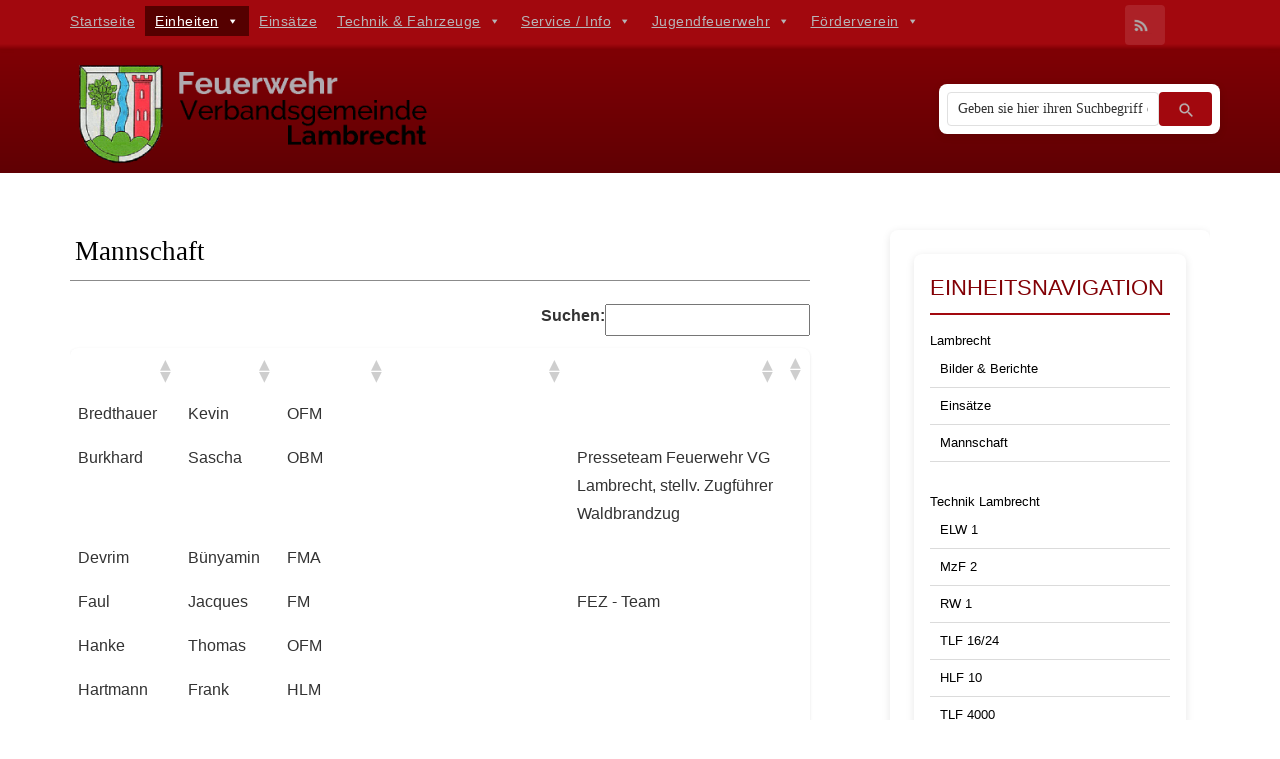

--- FILE ---
content_type: text/html; charset=UTF-8
request_url: https://feuerwehr-vglambrecht.de/cms/einheiten/lambrecht/mannschaft/
body_size: 14022
content:
<!DOCTYPE html>
<html lang="de">

<head>
<meta charset="UTF-8" />
<meta name="viewport" content="width=device-width, initial-scale=1.0, maximum-scale=5.0">
<meta http-equiv="X-UA-Compatible" content="IE=edge">
<link rel="shortcut icon" href="https://www.feuerwehr-vglambrecht.de/cms/favicon.png" type="image/x-icon">

<title>Mannschaft | Feuerwehr VG Lambrecht</title>

<meta name="Page ID" content="1195">

<meta property="al:android:package" content="de.feuerwehr_vglambrecht.fwvglam" />
<meta property="al:android:url" content="fwlam://fwvglam/1195"/>
<meta property="al:android:app_name" content="Feuerwehr VG Lambrecht" />
 
<!-- generate Open Graph -->
	<meta property="og:title" content=" Feuerwehr VG Lambrecht: Mannschaft"/>
    <meta property="og:description" content=""/>
    <meta property="og:type" content="website"/>
    <meta property="og:url" content="https://feuerwehr-vglambrecht.de/cms/einheiten/lambrecht/mannschaft/"/>
    <meta property="og:site_name" content="Feuerwehr VG Lambrecht"/>
    <meta property="og:image" content="https://feuerwehr-vglambrecht.de/cms/wp-content/themes/ArbeitsFeuerwehrTheme2/style.css/images/default.png"/>
    <meta property="article:author" content="http://www.facebook.com/Feuerwehr.Lambrecht"/>
 	<meta property="article:publisher" content="http://www.facebook.com/Feuerwehr.Lambrecht"/>
		<!-- ende Open Graph -->

<link rel="stylesheet" href="https://feuerwehr-vglambrecht.de/cms/wp-content/themes/ArbeitsFeuerwehrTheme2/style-lite.css" type="text/css" media="screen" />
<link rel="stylesheet" href="https://feuerwehr-vglambrecht.de/cms/wp-content/themes/ArbeitsFeuerwehrTheme2/css/responsive.css" type="text/css" media="screen" />



<link rel="alternate" type="application/rss+xml" title="Feuerwehr VG Lambrecht RSS Feed" href="https://feuerwehr-vglambrecht.de/cms/feed/" />

<!--[if IE ]>
/*<link rel="stylesheet" href="https://feuerwehr-vglambrecht.de/cms/wp-content/themes/ArbeitsFeuerwehrTheme2/style-ie.css" type="text/css" media="screen" />*/
<script type="text/javascript">
	var png_trans = "https://feuerwehr-vglambrecht.de/cms/wp-content/themes/ArbeitsFeuerwehrTheme2/images/transparent.gif";
</script>
<![endif]-->
<!-- Main Menu -->
	
	<!-- /Main Menu -->


<title>Mannschaft &#8211; Feuerwehr VG Lambrecht</title>
<meta name='robots' content='max-image-preview:large' />

<!-- Twitter Card generated by Blog2Social 873 - https://www.blog2social.com -->
<meta name="twitter:card" content="summary">
<meta name="twitter:title" content="Mannschaft"/>
<meta name="twitter:description" content=""/>
<!-- Twitter Card generated by Blog2Social 873 - https://www.blog2social.com -->
<meta name="author" content="Björn Bürger"/>
<link rel="alternate" title="oEmbed (JSON)" type="application/json+oembed" href="https://feuerwehr-vglambrecht.de/cms/wp-json/oembed/1.0/embed?url=https%3A%2F%2Ffeuerwehr-vglambrecht.de%2Fcms%2Feinheiten%2Flambrecht%2Fmannschaft%2F" />
<link rel="alternate" title="oEmbed (XML)" type="text/xml+oembed" href="https://feuerwehr-vglambrecht.de/cms/wp-json/oembed/1.0/embed?url=https%3A%2F%2Ffeuerwehr-vglambrecht.de%2Fcms%2Feinheiten%2Flambrecht%2Fmannschaft%2F&#038;format=xml" />
<style id='wp-img-auto-sizes-contain-inline-css' type='text/css'>
img:is([sizes=auto i],[sizes^="auto," i]){contain-intrinsic-size:3000px 1500px}
/*# sourceURL=wp-img-auto-sizes-contain-inline-css */
</style>
<link rel='stylesheet' id='wp-block-library-css' href='https://feuerwehr-vglambrecht.de/cms/wp-includes/css/dist/block-library/style.min.css?ver=6.9' type='text/css' media='all' />
<style id='global-styles-inline-css' type='text/css'>
:root{--wp--preset--aspect-ratio--square: 1;--wp--preset--aspect-ratio--4-3: 4/3;--wp--preset--aspect-ratio--3-4: 3/4;--wp--preset--aspect-ratio--3-2: 3/2;--wp--preset--aspect-ratio--2-3: 2/3;--wp--preset--aspect-ratio--16-9: 16/9;--wp--preset--aspect-ratio--9-16: 9/16;--wp--preset--color--black: #000000;--wp--preset--color--cyan-bluish-gray: #abb8c3;--wp--preset--color--white: #ffffff;--wp--preset--color--pale-pink: #f78da7;--wp--preset--color--vivid-red: #cf2e2e;--wp--preset--color--luminous-vivid-orange: #ff6900;--wp--preset--color--luminous-vivid-amber: #fcb900;--wp--preset--color--light-green-cyan: #7bdcb5;--wp--preset--color--vivid-green-cyan: #00d084;--wp--preset--color--pale-cyan-blue: #8ed1fc;--wp--preset--color--vivid-cyan-blue: #0693e3;--wp--preset--color--vivid-purple: #9b51e0;--wp--preset--gradient--vivid-cyan-blue-to-vivid-purple: linear-gradient(135deg,rgb(6,147,227) 0%,rgb(155,81,224) 100%);--wp--preset--gradient--light-green-cyan-to-vivid-green-cyan: linear-gradient(135deg,rgb(122,220,180) 0%,rgb(0,208,130) 100%);--wp--preset--gradient--luminous-vivid-amber-to-luminous-vivid-orange: linear-gradient(135deg,rgb(252,185,0) 0%,rgb(255,105,0) 100%);--wp--preset--gradient--luminous-vivid-orange-to-vivid-red: linear-gradient(135deg,rgb(255,105,0) 0%,rgb(207,46,46) 100%);--wp--preset--gradient--very-light-gray-to-cyan-bluish-gray: linear-gradient(135deg,rgb(238,238,238) 0%,rgb(169,184,195) 100%);--wp--preset--gradient--cool-to-warm-spectrum: linear-gradient(135deg,rgb(74,234,220) 0%,rgb(151,120,209) 20%,rgb(207,42,186) 40%,rgb(238,44,130) 60%,rgb(251,105,98) 80%,rgb(254,248,76) 100%);--wp--preset--gradient--blush-light-purple: linear-gradient(135deg,rgb(255,206,236) 0%,rgb(152,150,240) 100%);--wp--preset--gradient--blush-bordeaux: linear-gradient(135deg,rgb(254,205,165) 0%,rgb(254,45,45) 50%,rgb(107,0,62) 100%);--wp--preset--gradient--luminous-dusk: linear-gradient(135deg,rgb(255,203,112) 0%,rgb(199,81,192) 50%,rgb(65,88,208) 100%);--wp--preset--gradient--pale-ocean: linear-gradient(135deg,rgb(255,245,203) 0%,rgb(182,227,212) 50%,rgb(51,167,181) 100%);--wp--preset--gradient--electric-grass: linear-gradient(135deg,rgb(202,248,128) 0%,rgb(113,206,126) 100%);--wp--preset--gradient--midnight: linear-gradient(135deg,rgb(2,3,129) 0%,rgb(40,116,252) 100%);--wp--preset--font-size--small: 13px;--wp--preset--font-size--medium: 20px;--wp--preset--font-size--large: 36px;--wp--preset--font-size--x-large: 42px;--wp--preset--spacing--20: 0.44rem;--wp--preset--spacing--30: 0.67rem;--wp--preset--spacing--40: 1rem;--wp--preset--spacing--50: 1.5rem;--wp--preset--spacing--60: 2.25rem;--wp--preset--spacing--70: 3.38rem;--wp--preset--spacing--80: 5.06rem;--wp--preset--shadow--natural: 6px 6px 9px rgba(0, 0, 0, 0.2);--wp--preset--shadow--deep: 12px 12px 50px rgba(0, 0, 0, 0.4);--wp--preset--shadow--sharp: 6px 6px 0px rgba(0, 0, 0, 0.2);--wp--preset--shadow--outlined: 6px 6px 0px -3px rgb(255, 255, 255), 6px 6px rgb(0, 0, 0);--wp--preset--shadow--crisp: 6px 6px 0px rgb(0, 0, 0);}:where(.is-layout-flex){gap: 0.5em;}:where(.is-layout-grid){gap: 0.5em;}body .is-layout-flex{display: flex;}.is-layout-flex{flex-wrap: wrap;align-items: center;}.is-layout-flex > :is(*, div){margin: 0;}body .is-layout-grid{display: grid;}.is-layout-grid > :is(*, div){margin: 0;}:where(.wp-block-columns.is-layout-flex){gap: 2em;}:where(.wp-block-columns.is-layout-grid){gap: 2em;}:where(.wp-block-post-template.is-layout-flex){gap: 1.25em;}:where(.wp-block-post-template.is-layout-grid){gap: 1.25em;}.has-black-color{color: var(--wp--preset--color--black) !important;}.has-cyan-bluish-gray-color{color: var(--wp--preset--color--cyan-bluish-gray) !important;}.has-white-color{color: var(--wp--preset--color--white) !important;}.has-pale-pink-color{color: var(--wp--preset--color--pale-pink) !important;}.has-vivid-red-color{color: var(--wp--preset--color--vivid-red) !important;}.has-luminous-vivid-orange-color{color: var(--wp--preset--color--luminous-vivid-orange) !important;}.has-luminous-vivid-amber-color{color: var(--wp--preset--color--luminous-vivid-amber) !important;}.has-light-green-cyan-color{color: var(--wp--preset--color--light-green-cyan) !important;}.has-vivid-green-cyan-color{color: var(--wp--preset--color--vivid-green-cyan) !important;}.has-pale-cyan-blue-color{color: var(--wp--preset--color--pale-cyan-blue) !important;}.has-vivid-cyan-blue-color{color: var(--wp--preset--color--vivid-cyan-blue) !important;}.has-vivid-purple-color{color: var(--wp--preset--color--vivid-purple) !important;}.has-black-background-color{background-color: var(--wp--preset--color--black) !important;}.has-cyan-bluish-gray-background-color{background-color: var(--wp--preset--color--cyan-bluish-gray) !important;}.has-white-background-color{background-color: var(--wp--preset--color--white) !important;}.has-pale-pink-background-color{background-color: var(--wp--preset--color--pale-pink) !important;}.has-vivid-red-background-color{background-color: var(--wp--preset--color--vivid-red) !important;}.has-luminous-vivid-orange-background-color{background-color: var(--wp--preset--color--luminous-vivid-orange) !important;}.has-luminous-vivid-amber-background-color{background-color: var(--wp--preset--color--luminous-vivid-amber) !important;}.has-light-green-cyan-background-color{background-color: var(--wp--preset--color--light-green-cyan) !important;}.has-vivid-green-cyan-background-color{background-color: var(--wp--preset--color--vivid-green-cyan) !important;}.has-pale-cyan-blue-background-color{background-color: var(--wp--preset--color--pale-cyan-blue) !important;}.has-vivid-cyan-blue-background-color{background-color: var(--wp--preset--color--vivid-cyan-blue) !important;}.has-vivid-purple-background-color{background-color: var(--wp--preset--color--vivid-purple) !important;}.has-black-border-color{border-color: var(--wp--preset--color--black) !important;}.has-cyan-bluish-gray-border-color{border-color: var(--wp--preset--color--cyan-bluish-gray) !important;}.has-white-border-color{border-color: var(--wp--preset--color--white) !important;}.has-pale-pink-border-color{border-color: var(--wp--preset--color--pale-pink) !important;}.has-vivid-red-border-color{border-color: var(--wp--preset--color--vivid-red) !important;}.has-luminous-vivid-orange-border-color{border-color: var(--wp--preset--color--luminous-vivid-orange) !important;}.has-luminous-vivid-amber-border-color{border-color: var(--wp--preset--color--luminous-vivid-amber) !important;}.has-light-green-cyan-border-color{border-color: var(--wp--preset--color--light-green-cyan) !important;}.has-vivid-green-cyan-border-color{border-color: var(--wp--preset--color--vivid-green-cyan) !important;}.has-pale-cyan-blue-border-color{border-color: var(--wp--preset--color--pale-cyan-blue) !important;}.has-vivid-cyan-blue-border-color{border-color: var(--wp--preset--color--vivid-cyan-blue) !important;}.has-vivid-purple-border-color{border-color: var(--wp--preset--color--vivid-purple) !important;}.has-vivid-cyan-blue-to-vivid-purple-gradient-background{background: var(--wp--preset--gradient--vivid-cyan-blue-to-vivid-purple) !important;}.has-light-green-cyan-to-vivid-green-cyan-gradient-background{background: var(--wp--preset--gradient--light-green-cyan-to-vivid-green-cyan) !important;}.has-luminous-vivid-amber-to-luminous-vivid-orange-gradient-background{background: var(--wp--preset--gradient--luminous-vivid-amber-to-luminous-vivid-orange) !important;}.has-luminous-vivid-orange-to-vivid-red-gradient-background{background: var(--wp--preset--gradient--luminous-vivid-orange-to-vivid-red) !important;}.has-very-light-gray-to-cyan-bluish-gray-gradient-background{background: var(--wp--preset--gradient--very-light-gray-to-cyan-bluish-gray) !important;}.has-cool-to-warm-spectrum-gradient-background{background: var(--wp--preset--gradient--cool-to-warm-spectrum) !important;}.has-blush-light-purple-gradient-background{background: var(--wp--preset--gradient--blush-light-purple) !important;}.has-blush-bordeaux-gradient-background{background: var(--wp--preset--gradient--blush-bordeaux) !important;}.has-luminous-dusk-gradient-background{background: var(--wp--preset--gradient--luminous-dusk) !important;}.has-pale-ocean-gradient-background{background: var(--wp--preset--gradient--pale-ocean) !important;}.has-electric-grass-gradient-background{background: var(--wp--preset--gradient--electric-grass) !important;}.has-midnight-gradient-background{background: var(--wp--preset--gradient--midnight) !important;}.has-small-font-size{font-size: var(--wp--preset--font-size--small) !important;}.has-medium-font-size{font-size: var(--wp--preset--font-size--medium) !important;}.has-large-font-size{font-size: var(--wp--preset--font-size--large) !important;}.has-x-large-font-size{font-size: var(--wp--preset--font-size--x-large) !important;}
/*# sourceURL=global-styles-inline-css */
</style>

<style id='classic-theme-styles-inline-css' type='text/css'>
/*! This file is auto-generated */
.wp-block-button__link{color:#fff;background-color:#32373c;border-radius:9999px;box-shadow:none;text-decoration:none;padding:calc(.667em + 2px) calc(1.333em + 2px);font-size:1.125em}.wp-block-file__button{background:#32373c;color:#fff;text-decoration:none}
/*# sourceURL=/wp-includes/css/classic-themes.min.css */
</style>
<link rel='stylesheet' id='wp-smart-crop-renderer-css' href='https://feuerwehr-vglambrecht.de/cms/wp-content/plugins/wp-smartcrop/css/image-renderer.css?ver=2.0.10' type='text/css' media='all' />
<link rel='stylesheet' id='megamenu-css' href='https://feuerwehr-vglambrecht.de/cms/wp-content/uploads/maxmegamenu/style.css?ver=c9d3a7' type='text/css' media='all' />
<link rel='stylesheet' id='dashicons-css' href='https://feuerwehr-vglambrecht.de/cms/wp-includes/css/dashicons.min.css?ver=6.9' type='text/css' media='all' />
<link rel='stylesheet' id='NextGEN-css' href='https://feuerwehr-vglambrecht.de/cms/wp-content/plugins/nextcellent-gallery-nextgen-legacy/css/nggallery.css?ver=1.0.0' type='text/css' media='screen' />
<link rel='stylesheet' id='shutter-css' href='https://feuerwehr-vglambrecht.de/cms/wp-content/plugins/nextcellent-gallery-nextgen-legacy/shutter/shutter-reloaded.css?ver=1.3.4' type='text/css' media='screen' />
<link rel='stylesheet' id='owl-css' href='https://feuerwehr-vglambrecht.de/cms/wp-content/plugins/nextcellent-gallery-nextgen-legacy/css/owl.carousel.min.css?ver=2.3.4' type='text/css' media='screen' />
<link rel='stylesheet' id='owl-theme-css' href='https://feuerwehr-vglambrecht.de/cms/wp-content/plugins/nextcellent-gallery-nextgen-legacy/css/owl.theme.default.min.css?ver=2.3.4' type='text/css' media='screen' />
<link rel='stylesheet' id='animate-css' href='https://feuerwehr-vglambrecht.de/cms/wp-content/plugins/nextcellent-gallery-nextgen-legacy/css/animate.min.css?ver=3.7.2' type='text/css' media='screen' />
<link rel='stylesheet' id='sidebar-login-css' href='https://feuerwehr-vglambrecht.de/cms/wp-content/plugins/sidebar-login/build/sidebar-login.css?ver=1708101961' type='text/css' media='all' />
<link rel='stylesheet' id='wp-fullcalendar-css' href='https://feuerwehr-vglambrecht.de/cms/wp-content/plugins/wp-fullcalendar/includes/css/main.css?ver=1.6' type='text/css' media='all' />
<link rel='stylesheet' id='wp-fullcalendar-tippy-light-border-css' href='https://feuerwehr-vglambrecht.de/cms/wp-content/plugins/wp-fullcalendar/includes/css/tippy/light-border.css?ver=1.6' type='text/css' media='all' />
<link rel='stylesheet' id='jquery-ui-css' href='https://feuerwehr-vglambrecht.de/cms/wp-content/plugins/wp-fullcalendar/includes/css/jquery-ui/ui-lightness/jquery-ui.min.css?ver=1.6' type='text/css' media='all' />
<link rel='stylesheet' id='jquery-ui-theme-css' href='https://feuerwehr-vglambrecht.de/cms/wp-content/plugins/wp-fullcalendar/includes/css/jquery-ui/ui-lightness/theme.css?ver=1.6' type='text/css' media='all' />
<link rel='stylesheet' id='feuerwehr-responsive-css' href='https://feuerwehr-vglambrecht.de/cms/wp-content/themes/ArbeitsFeuerwehrTheme2/css/responsive.css?ver=1.0.0' type='text/css' media='all' />
<link rel='stylesheet' id='feuerwehr-design-enhancements-css' href='https://feuerwehr-vglambrecht.de/cms/wp-content/themes/ArbeitsFeuerwehrTheme2/css/design-enhancements.css?ver=1.0.0' type='text/css' media='all' />
<link rel='stylesheet' id='feuerwehr-sidebar-toggle-css' href='https://feuerwehr-vglambrecht.de/cms/wp-content/themes/ArbeitsFeuerwehrTheme2/css/sidebar-toggle.css?ver=1.0.0' type='text/css' media='all' />
<link rel='stylesheet' id='feuerwehr-responsive-v2-css' href='https://feuerwehr-vglambrecht.de/cms/wp-content/themes/ArbeitsFeuerwehrTheme2/css/responsive-v2.css?ver=1.0.0' type='text/css' media='all' />
<link rel='stylesheet' id='UserAccessManagerLoginForm-css' href='https://feuerwehr-vglambrecht.de/cms/wp-content/plugins/user-access-manager/assets/css/uamLoginForm.css?ver=2.3.8' type='text/css' media='screen' />
<link rel='stylesheet' id='wp-pagenavi-css' href='https://feuerwehr-vglambrecht.de/cms/wp-content/plugins/wp-pagenavi/pagenavi-css.css?ver=2.70' type='text/css' media='all' />
<link rel='stylesheet' id='einsatzverwaltung-font-awesome-css' href='https://feuerwehr-vglambrecht.de/cms/wp-content/plugins/einsatzverwaltung/font-awesome/css/fontawesome.min.css?ver=6.2.1' type='text/css' media='all' />
<link rel='stylesheet' id='einsatzverwaltung-font-awesome-solid-css' href='https://feuerwehr-vglambrecht.de/cms/wp-content/plugins/einsatzverwaltung/font-awesome/css/solid.min.css?ver=6.2.1' type='text/css' media='all' />
<link rel='stylesheet' id='einsatzverwaltung-frontend-css' href='https://feuerwehr-vglambrecht.de/cms/wp-content/plugins/einsatzverwaltung/css/style-frontend.css?ver=1.12.0' type='text/css' media='all' />
<style id='einsatzverwaltung-frontend-inline-css' type='text/css'>
.einsatzverwaltung-reportlist tr.report:nth-child(even) { background-color: #eeeeee; }
/*# sourceURL=einsatzverwaltung-frontend-inline-css */
</style>
<link rel='stylesheet' id='tablepress-default-css' href='https://feuerwehr-vglambrecht.de/cms/wp-content/plugins/tablepress/css/build/default.css?ver=3.2.6' type='text/css' media='all' />
<script type="text/javascript" src="https://feuerwehr-vglambrecht.de/cms/wp-includes/js/jquery/jquery.min.js?ver=3.7.1" id="jquery-core-js"></script>
<script type="text/javascript" src="https://feuerwehr-vglambrecht.de/cms/wp-includes/js/jquery/jquery-migrate.min.js?ver=3.4.1" id="jquery-migrate-js"></script>
<script type="text/javascript" id="shutter-js-extra">
/* <![CDATA[ */
var shutterSettings = {"msgLoading":"B I T T E \u00a0\u00a0W A R T E N","msgClose":"Klicken zum Schliessen ","imageCount":"1"};
//# sourceURL=shutter-js-extra
/* ]]> */
</script>
<script type="text/javascript" src="https://feuerwehr-vglambrecht.de/cms/wp-content/plugins/nextcellent-gallery-nextgen-legacy/shutter/shutter-reloaded.js?ver=1.3.3" id="shutter-js"></script>
<script type="text/javascript" src="https://feuerwehr-vglambrecht.de/cms/wp-content/plugins/nextcellent-gallery-nextgen-legacy/js/owl.carousel.min.js?ver=2.3.4" id="owl-js"></script>
<script type="text/javascript" src="https://feuerwehr-vglambrecht.de/cms/wp-includes/js/jquery/ui/core.min.js?ver=1.13.3" id="jquery-ui-core-js"></script>
<script type="text/javascript" src="https://feuerwehr-vglambrecht.de/cms/wp-includes/js/jquery/ui/tooltip.min.js?ver=1.13.3" id="jquery-ui-tooltip-js"></script>
<script type="text/javascript" id="ngg_script-js-extra">
/* <![CDATA[ */
var ngg_ajax = {"path":"https://feuerwehr-vglambrecht.de/cms/wp-content/plugins/nextcellent-gallery-nextgen-legacy/","callback":"https://feuerwehr-vglambrecht.de/cms/index.php?callback=ngg-ajax","loading":"lade..."};
//# sourceURL=ngg_script-js-extra
/* ]]> */
</script>
<script type="text/javascript" src="https://feuerwehr-vglambrecht.de/cms/wp-content/plugins/nextcellent-gallery-nextgen-legacy/js/ngg.js?ver=2.1" id="ngg_script-js"></script>
<script type="text/javascript" src="https://feuerwehr-vglambrecht.de/cms/wp-includes/js/jquery/ui/menu.min.js?ver=1.13.3" id="jquery-ui-menu-js"></script>
<script type="text/javascript" src="https://feuerwehr-vglambrecht.de/cms/wp-includes/js/jquery/ui/selectmenu.min.js?ver=1.13.3" id="jquery-ui-selectmenu-js"></script>
<script type="text/javascript" src="https://feuerwehr-vglambrecht.de/cms/wp-includes/js/dist/vendor/moment.min.js?ver=2.30.1" id="moment-js"></script>
<script type="text/javascript" id="moment-js-after">
/* <![CDATA[ */
moment.updateLocale( 'de_DE', {"months":["Januar","Februar","M\u00e4rz","April","Mai","Juni","Juli","August","September","Oktober","November","Dezember"],"monthsShort":["Jan.","Feb.","M\u00e4rz","Apr.","Mai","Juni","Juli","Aug.","Sep.","Okt.","Nov.","Dez."],"weekdays":["Sonntag","Montag","Dienstag","Mittwoch","Donnerstag","Freitag","Samstag"],"weekdaysShort":["So.","Mo.","Di.","Mi.","Do.","Fr.","Sa."],"week":{"dow":1},"longDateFormat":{"LT":"G:i","LTS":null,"L":null,"LL":"j. F Y","LLL":"j. F Y, G:i","LLLL":null}} );
//# sourceURL=moment-js-after
/* ]]> */
</script>
<script type="text/javascript" id="wp-fullcalendar-js-extra">
/* <![CDATA[ */
var WPFC = {"ajaxurl":"https://feuerwehr-vglambrecht.de/cms/wp-admin/admin-ajax.php?action=WP_FullCalendar","firstDay":"1","wpfc_theme":"jquery-ui","wpfc_limit":"3","wpfc_limit_txt":"more ...","timeFormat":"HH(:mm)","defaultView":"month","weekends":"true","header":{"left":"prev,next today","center":"title","right":"month,basicWeek,basicDay"},"wpfc_qtips":"1","tippy_theme":"light-border","tippy_placement":"bottom","tippy_loading":"Loading..."};
//# sourceURL=wp-fullcalendar-js-extra
/* ]]> */
</script>
<script type="text/javascript" src="https://feuerwehr-vglambrecht.de/cms/wp-content/plugins/wp-fullcalendar/includes/js/main.js?ver=1.6" id="wp-fullcalendar-js"></script>
<script type="text/javascript" src="https://feuerwehr-vglambrecht.de/cms/wp-content/plugins/einsatzverwaltung/js/reportlist.js?ver=6.9" id="einsatzverwaltung-reportlist-js"></script>
<link rel="https://api.w.org/" href="https://feuerwehr-vglambrecht.de/cms/wp-json/" /><link rel="alternate" title="JSON" type="application/json" href="https://feuerwehr-vglambrecht.de/cms/wp-json/wp/v2/pages/1195" /><link rel="EditURI" type="application/rsd+xml" title="RSD" href="https://feuerwehr-vglambrecht.de/cms/xmlrpc.php?rsd" />
<link rel="canonical" href="https://feuerwehr-vglambrecht.de/cms/einheiten/lambrecht/mannschaft/" />
<link rel='shortlink' href='https://feuerwehr-vglambrecht.de/cms/?p=1195' />
<meta name="cdp-version" content="1.5.0" /><!-- <meta name="NextGEN" version="1.9.35" /> -->
<meta name="tec-api-version" content="v1"><meta name="tec-api-origin" content="https://feuerwehr-vglambrecht.de/cms"><link rel="alternate" href="https://feuerwehr-vglambrecht.de/cms/wp-json/tribe/events/v1/" /><!-- Analytics by WP Statistics - https://wp-statistics.com -->
<link rel="icon" href="https://feuerwehr-vglambrecht.de/cms/wp-content/uploads/2015/11/cropped-ic_launcher-32x32.png" sizes="32x32" />
<link rel="icon" href="https://feuerwehr-vglambrecht.de/cms/wp-content/uploads/2015/11/cropped-ic_launcher-192x192.png" sizes="192x192" />
<link rel="apple-touch-icon" href="https://feuerwehr-vglambrecht.de/cms/wp-content/uploads/2015/11/cropped-ic_launcher-180x180.png" />
<meta name="msapplication-TileImage" content="https://feuerwehr-vglambrecht.de/cms/wp-content/uploads/2015/11/cropped-ic_launcher-270x270.png" />
<style type="text/css">/** Mega Menu CSS: fs **/</style>

</head>

<body>

<div id="wrapper-full-width">
	<div id="menu">
		<div class="header-container">
			<button class="mobile-menu-toggle" aria-label="Menü öffnen" aria-expanded="false">
				<span></span>
				<span></span>
				<span></span>
			</button>
			<div id="top_rss"><a href="https://feuerwehr-vglambrecht.de/cms/feed/" title="RSS Feed" aria-label="RSS Feed"><img src="https://feuerwehr-vglambrecht.de/cms/wp-content/themes/ArbeitsFeuerwehrTheme2/images/rss.png" alt="Feuerwehr VG Lambrecht RSS" /></a></div>
			<nav id="mainmenu" role="navigation" aria-label="Hauptnavigation">
				<div id="mega-menu-wrap-max_mega_menu_1" class="mega-menu-wrap"><div class="mega-menu-toggle"><div class="mega-toggle-blocks-left"></div><div class="mega-toggle-blocks-center"></div><div class="mega-toggle-blocks-right"><div class='mega-toggle-block mega-menu-toggle-block mega-toggle-block-1' id='mega-toggle-block-1' tabindex='0'><button class='mega-toggle-standard mega-toggle-label' aria-expanded='false'><span class='mega-toggle-label-closed'>MENU</span><span class='mega-toggle-label-open'>MENU</span></button></div></div></div><ul id="mega-menu-max_mega_menu_1" class="mega-menu max-mega-menu mega-menu-horizontal mega-no-js" data-event="click" data-effect="slide" data-effect-speed="200" data-effect-mobile="disabled" data-effect-speed-mobile="0" data-mobile-force-width="false" data-second-click="go" data-document-click="collapse" data-vertical-behaviour="accordion" data-breakpoint="600" data-unbind="true" data-mobile-state="collapse_all" data-mobile-direction="vertical" data-hover-intent-timeout="300" data-hover-intent-interval="100"><li class="mega-menu-item mega-menu-item-type-custom mega-menu-item-object-custom mega-align-bottom-left mega-menu-flyout mega-menu-item-3906" id="mega-menu-item-3906"><a class="mega-menu-link" href="http://feuerwehr-vglambrecht.de" tabindex="0">Startseite</a></li><li class="mega-menu-item mega-menu-item-type-post_type mega-menu-item-object-page mega-current-page-ancestor mega-current-menu-ancestor mega-current_page_ancestor mega-menu-item-has-children mega-menu-megamenu mega-align-bottom-left mega-menu-megamenu mega-disable-link mega-menu-item-3917" id="mega-menu-item-3917"><a class="mega-menu-link" tabindex="0" aria-expanded="false" role="button">Einheiten<span class="mega-indicator" aria-hidden="true"></span></a>
<ul class="mega-sub-menu">
<li class="mega-menu-item mega-menu-item-type-post_type mega-menu-item-object-page mega-menu-item-has-children mega-menu-column-standard mega-menu-columns-1-of-4 mega-menu-item-5586" style="--columns:4; --span:1" id="mega-menu-item-5586"><a class="mega-menu-link" href="https://feuerwehr-vglambrecht.de/cms/einheiten/elmstein/">Elmstein<span class="mega-indicator" aria-hidden="true"></span></a>
	<ul class="mega-sub-menu">
<li class="mega-menu-item mega-menu-item-type-post_type mega-menu-item-object-page mega-menu-item--53" id="mega-menu-item--53"><a class="mega-menu-link" href="https://feuerwehr-vglambrecht.de/cms/einheiten/elmstein/bilder-berichte/">Bilder / Berichte</a></li><li class="mega-menu-item mega-menu-item-type-post_type mega-menu-item-object-page mega-menu-item--54" id="mega-menu-item--54"><a class="mega-menu-link" href="https://feuerwehr-vglambrecht.de/cms/einheiten/elmstein/einsaetze-2015/">Einsätze</a></li><li class="mega-menu-item mega-menu-item-type-post_type mega-menu-item-object-page mega-menu-item--55" id="mega-menu-item--55"><a class="mega-menu-link" href="https://feuerwehr-vglambrecht.de/cms/einheiten/elmstein/mannschaft/">Mannschaft</a></li><li class="mega-menu-item mega-menu-item-type-post_type mega-menu-item-object-page mega-menu-item--56" id="mega-menu-item--56"><a class="mega-menu-link" href="https://feuerwehr-vglambrecht.de/cms/einheiten/elmstein/ueber-uns/">Über uns</a></li>	</ul>
</li><li class="mega-menu-item mega-menu-item-type-post_type mega-menu-item-object-page mega-menu-item-has-children mega-menu-column-standard mega-menu-columns-1-of-4 mega-menu-item-5587" style="--columns:4; --span:1" id="mega-menu-item-5587"><a class="mega-menu-link" href="https://feuerwehr-vglambrecht.de/cms/einheiten/esthal/">Esthal<span class="mega-indicator" aria-hidden="true"></span></a>
	<ul class="mega-sub-menu">
<li class="mega-menu-item mega-menu-item-type-post_type mega-menu-item-object-page mega-menu-item-has-children mega-menu-item--57" id="mega-menu-item--57"><a class="mega-menu-link" href="https://feuerwehr-vglambrecht.de/cms/einheiten/esthal/bilder-berichte/" aria-expanded="false">Bilder / Berichte<span class="mega-indicator" aria-hidden="true"></span></a>
		<ul class="mega-sub-menu">
<li class="mega-menu-item mega-menu-item-type-post_type mega-menu-item-object-page mega-menu-item--58" id="mega-menu-item--58"><a class="mega-menu-link" href="https://feuerwehr-vglambrecht.de/cms/einheiten/esthal/bilder-berichte/umbau-geraetehaus/">Umbau Gerätehaus</a></li>		</ul>
</li><li class="mega-menu-item mega-menu-item-type-post_type mega-menu-item-object-page mega-menu-item--59" id="mega-menu-item--59"><a class="mega-menu-link" href="https://feuerwehr-vglambrecht.de/cms/einheiten/esthal/einsaetze-2015/">Einsätze</a></li><li class="mega-menu-item mega-menu-item-type-post_type mega-menu-item-object-page mega-menu-item--60" id="mega-menu-item--60"><a class="mega-menu-link" href="https://feuerwehr-vglambrecht.de/cms/einheiten/esthal/mannschaft/">Mannschaft</a></li><li class="mega-menu-item mega-menu-item-type-post_type mega-menu-item-object-page mega-menu-item--61" id="mega-menu-item--61"><a class="mega-menu-link" href="https://feuerwehr-vglambrecht.de/cms/einheiten/esthal/uebungsplan-2026/">Übungsplan 2026</a></li>	</ul>
</li><li class="mega-menu-item mega-menu-item-type-post_type mega-menu-item-object-page mega-menu-item-has-children mega-menu-column-standard mega-menu-columns-1-of-4 mega-menu-item-5588" style="--columns:4; --span:1" id="mega-menu-item-5588"><a class="mega-menu-link" href="https://feuerwehr-vglambrecht.de/cms/einheiten/frankeneck/">Frankeneck<span class="mega-indicator" aria-hidden="true"></span></a>
	<ul class="mega-sub-menu">
<li class="mega-menu-item mega-menu-item-type-post_type mega-menu-item-object-page mega-menu-item--62" id="mega-menu-item--62"><a class="mega-menu-link" href="https://feuerwehr-vglambrecht.de/cms/einheiten/frankeneck/bilder-berichte/">Bilder / Berichte</a></li><li class="mega-menu-item mega-menu-item-type-post_type mega-menu-item-object-page mega-menu-item--63" id="mega-menu-item--63"><a class="mega-menu-link" href="https://feuerwehr-vglambrecht.de/cms/einheiten/frankeneck/einsaetze-2016/">Einsätze</a></li><li class="mega-menu-item mega-menu-item-type-post_type mega-menu-item-object-page mega-menu-item--64" id="mega-menu-item--64"><a class="mega-menu-link" href="https://feuerwehr-vglambrecht.de/cms/einheiten/frankeneck/mannschaft/">Mannschaft</a></li><li class="mega-menu-item mega-menu-item-type-post_type mega-menu-item-object-page mega-menu-item--65" id="mega-menu-item--65"><a class="mega-menu-link" href="https://feuerwehr-vglambrecht.de/cms/einheiten/frankeneck/ueber-uns/">Über uns</a></li><li class="mega-menu-item mega-menu-item-type-post_type mega-menu-item-object-page mega-menu-item--66" id="mega-menu-item--66"><a class="mega-menu-link" href="https://feuerwehr-vglambrecht.de/cms/einheiten/frankeneck/uebungsplan-2022/">Übungsplan 2025</a></li>	</ul>
</li><li class="mega-menu-item mega-menu-item-type-post_type mega-menu-item-object-page mega-menu-item-has-children mega-menu-column-standard mega-menu-columns-1-of-4 mega-menu-item-5589" style="--columns:4; --span:1" id="mega-menu-item-5589"><a class="mega-menu-link" href="https://feuerwehr-vglambrecht.de/cms/iggelbach-2/">Iggelbach<span class="mega-indicator" aria-hidden="true"></span></a>
	<ul class="mega-sub-menu">
<li class="mega-menu-item mega-menu-item-type-post_type mega-menu-item-object-page mega-menu-item--67" id="mega-menu-item--67"><a class="mega-menu-link" href="https://feuerwehr-vglambrecht.de/cms/iggelbach-2/bilder-berichte/">Bilder / Berichte</a></li><li class="mega-menu-item mega-menu-item-type-post_type mega-menu-item-object-page mega-menu-item--68" id="mega-menu-item--68"><a class="mega-menu-link" href="https://feuerwehr-vglambrecht.de/cms/iggelbach-2/einsaetze-2016/">Einsätze</a></li><li class="mega-menu-item mega-menu-item-type-post_type mega-menu-item-object-page mega-menu-item--69" id="mega-menu-item--69"><a class="mega-menu-link" href="https://feuerwehr-vglambrecht.de/cms/iggelbach-2/mannschaft/">Mannschaft</a></li><li class="mega-menu-item mega-menu-item-type-post_type mega-menu-item-object-page mega-menu-item--70" id="mega-menu-item--70"><a class="mega-menu-link" href="https://feuerwehr-vglambrecht.de/cms/iggelbach-2/ueber-uns/">Über uns</a></li>	</ul>
</li><li class="mega-menu-item mega-menu-item-type-post_type mega-menu-item-object-page mega-current-page-ancestor mega-current-menu-ancestor mega-current-menu-parent mega-current_page_parent mega-current_page_ancestor mega-menu-item-has-children mega-menu-column-standard mega-menu-columns-1-of-4 mega-menu-clear mega-menu-item-5590" style="--columns:4; --span:1" id="mega-menu-item-5590"><a class="mega-menu-link" href="https://feuerwehr-vglambrecht.de/cms/einheiten/lambrecht/">Lambrecht<span class="mega-indicator" aria-hidden="true"></span></a>
	<ul class="mega-sub-menu">
<li class="mega-menu-item mega-menu-item-type-custom mega-menu-item-object-custom mega-menu-item-5598" id="mega-menu-item-5598"><a class="mega-menu-link" href="http://feuerwehr-vglambrecht.de/cms/category/einheiten/fw_lambrecht/">Bilder / Berichte</a></li><li class="mega-menu-item mega-menu-item-type-custom mega-menu-item-object-custom mega-menu-item-5599" id="mega-menu-item-5599"><a class="mega-menu-link" href="https://feuerwehr-vglambrecht.de/cms/einsatzuebersicht-2/?unit=18">Einsätze</a></li><li class="mega-menu-item mega-menu-item-type-custom mega-menu-item-object-custom mega-current-menu-item mega-menu-item-7362" id="mega-menu-item-7362"><a class="mega-menu-link" href="https://feuerwehr-vglambrecht.de/cms/einheiten/lambrecht/mannschaft/" aria-current="page">Mannschaft</a></li><li class="mega-menu-item mega-menu-item-type-post_type mega-menu-item-object-page mega-menu-item-5628" id="mega-menu-item-5628"><a class="mega-menu-link" href="https://feuerwehr-vglambrecht.de/cms/einheiten/lambrecht/ueber-uns/">Über uns</a></li><li class="mega-menu-item mega-menu-item-type-post_type mega-menu-item-object-page mega-menu-item-5602" id="mega-menu-item-5602"><a class="mega-menu-link" href="https://feuerwehr-vglambrecht.de/cms/einheiten/lambrecht/feuerwehrsportgruppe/">Feuerwehrsportgruppe</a></li>	</ul>
</li><li class="mega-menu-item mega-menu-item-type-post_type mega-menu-item-object-page mega-menu-item-has-children mega-menu-column-standard mega-menu-columns-1-of-4 mega-menu-item-5591" style="--columns:4; --span:1" id="mega-menu-item-5591"><a class="mega-menu-link" href="https://feuerwehr-vglambrecht.de/cms/einheiten/lindenberg/">Lindenberg<span class="mega-indicator" aria-hidden="true"></span></a>
	<ul class="mega-sub-menu">
<li class="mega-menu-item mega-menu-item-type-post_type mega-menu-item-object-page mega-menu-item--71" id="mega-menu-item--71"><a class="mega-menu-link" href="https://feuerwehr-vglambrecht.de/cms/einheiten/lindenberg/bilder-berichte/">Bilder / Berichte</a></li><li class="mega-menu-item mega-menu-item-type-post_type mega-menu-item-object-page mega-menu-item--72" id="mega-menu-item--72"><a class="mega-menu-link" href="https://feuerwehr-vglambrecht.de/cms/einheiten/lindenberg/einsaetze-2016/">Einsätze</a></li><li class="mega-menu-item mega-menu-item-type-post_type mega-menu-item-object-page mega-menu-item--73" id="mega-menu-item--73"><a class="mega-menu-link" href="https://feuerwehr-vglambrecht.de/cms/einheiten/lindenberg/mannschaft/">Mannschaft</a></li><li class="mega-menu-item mega-menu-item-type-post_type mega-menu-item-object-page mega-menu-item--74" id="mega-menu-item--74"><a class="mega-menu-link" href="https://feuerwehr-vglambrecht.de/cms/einheiten/lindenberg/ueber-uns/">Über uns</a></li><li class="mega-menu-item mega-menu-item-type-post_type mega-menu-item-object-page mega-menu-item--75" id="mega-menu-item--75"><a class="mega-menu-link" href="https://feuerwehr-vglambrecht.de/cms/einheiten/lindenberg/uebungsplan-2021/">Übungsplan 2026</a></li>	</ul>
</li><li class="mega-menu-item mega-menu-item-type-post_type mega-menu-item-object-page mega-menu-item-has-children mega-menu-column-standard mega-menu-columns-1-of-4 mega-menu-item-5592" style="--columns:4; --span:1" id="mega-menu-item-5592"><a class="mega-menu-link" href="https://feuerwehr-vglambrecht.de/cms/einheiten/neidenfels/">Neidenfels<span class="mega-indicator" aria-hidden="true"></span></a>
	<ul class="mega-sub-menu">
<li class="mega-menu-item mega-menu-item-type-post_type mega-menu-item-object-page mega-menu-item--76" id="mega-menu-item--76"><a class="mega-menu-link" href="https://feuerwehr-vglambrecht.de/cms/einheiten/neidenfels/bilder-berichte/">Bilder / Berichte</a></li><li class="mega-menu-item mega-menu-item-type-post_type mega-menu-item-object-page mega-menu-item--77" id="mega-menu-item--77"><a class="mega-menu-link" href="https://feuerwehr-vglambrecht.de/cms/einheiten/neidenfels/einsaetze-2016/">Einsätze</a></li><li class="mega-menu-item mega-menu-item-type-post_type mega-menu-item-object-page mega-menu-item--78" id="mega-menu-item--78"><a class="mega-menu-link" href="https://feuerwehr-vglambrecht.de/cms/einheiten/neidenfels/mannschaft/">Mannschaft</a></li><li class="mega-menu-item mega-menu-item-type-post_type mega-menu-item-object-page mega-menu-item--79" id="mega-menu-item--79"><a class="mega-menu-link" href="https://feuerwehr-vglambrecht.de/cms/einheiten/neidenfels/ueber-uns/">Über uns</a></li>	</ul>
</li><li class="mega-menu-item mega-menu-item-type-post_type mega-menu-item-object-page mega-menu-item-has-children mega-menu-column-standard mega-menu-columns-1-of-4 mega-menu-item-5593" style="--columns:4; --span:1" id="mega-menu-item-5593"><a class="mega-menu-link" href="https://feuerwehr-vglambrecht.de/cms/weidenthal/">Weidenthal<span class="mega-indicator" aria-hidden="true"></span></a>
	<ul class="mega-sub-menu">
<li class="mega-menu-item mega-menu-item-type-post_type mega-menu-item-object-page mega-menu-item--80" id="mega-menu-item--80"><a class="mega-menu-link" href="https://feuerwehr-vglambrecht.de/cms/weidenthal/bilder-berichte/">Bilder / Berichte</a></li><li class="mega-menu-item mega-menu-item-type-post_type mega-menu-item-object-page mega-menu-item--81" id="mega-menu-item--81"><a class="mega-menu-link" href="https://feuerwehr-vglambrecht.de/cms/weidenthal/einsaetze-2016/">Einsätze</a></li><li class="mega-menu-item mega-menu-item-type-post_type mega-menu-item-object-page mega-menu-item--82" id="mega-menu-item--82"><a class="mega-menu-link" href="https://feuerwehr-vglambrecht.de/cms/weidenthal/mannschaft/">Mannschaft</a></li><li class="mega-menu-item mega-menu-item-type-post_type mega-menu-item-object-page mega-menu-item--83" id="mega-menu-item--83"><a class="mega-menu-link" href="https://feuerwehr-vglambrecht.de/cms/weidenthal/ueber-uns/">Über uns</a></li>	</ul>
</li><li class="mega-menu-item mega-menu-item-type-post_type mega-menu-item-object-page mega-menu-item-has-children mega-menu-column-standard mega-menu-columns-1-of-4 mega-menu-clear mega-menu-item-5594" style="--columns:4; --span:1" id="mega-menu-item-5594"><a class="mega-menu-link" href="https://feuerwehr-vglambrecht.de/cms/einheiten/presseteam/">Presseteam<span class="mega-indicator" aria-hidden="true"></span></a>
	<ul class="mega-sub-menu">
<li class="mega-menu-item mega-menu-item-type-post_type mega-menu-item-object-page mega-menu-item--84" id="mega-menu-item--84"><a class="mega-menu-link" href="https://feuerwehr-vglambrecht.de/cms/einheiten/presseteam/bilder-berichte/">Bilder / Berichte</a></li><li class="mega-menu-item mega-menu-item-type-post_type mega-menu-item-object-page mega-menu-item--85" id="mega-menu-item--85"><a class="mega-menu-link" href="https://feuerwehr-vglambrecht.de/cms/einheiten/presseteam/einsaetze-2016/">Einsätze</a></li><li class="mega-menu-item mega-menu-item-type-post_type mega-menu-item-object-page mega-menu-item--86" id="mega-menu-item--86"><a class="mega-menu-link" href="https://feuerwehr-vglambrecht.de/cms/einheiten/presseteam/mannschaft/">Mannschaft</a></li><li class="mega-menu-item mega-menu-item-type-post_type mega-menu-item-object-page mega-menu-item--87" id="mega-menu-item--87"><a class="mega-menu-link" href="https://feuerwehr-vglambrecht.de/cms/einheiten/presseteam/ueber-uns/">Über uns</a></li>	</ul>
</li><li class="mega-menu-item mega-menu-item-type-post_type mega-menu-item-object-page mega-menu-item-has-children mega-menu-column-standard mega-menu-columns-1-of-4 mega-menu-item-5595" style="--columns:4; --span:1" id="mega-menu-item-5595"><a class="mega-menu-link" href="https://feuerwehr-vglambrecht.de/cms/einheiten/wehrleitung/">Wehrleitung<span class="mega-indicator" aria-hidden="true"></span></a>
	<ul class="mega-sub-menu">
<li class="mega-menu-item mega-menu-item-type-post_type mega-menu-item-object-page mega-menu-item--88" id="mega-menu-item--88"><a class="mega-menu-link" href="https://feuerwehr-vglambrecht.de/cms/einheiten/wehrleitung/bilder-berichte/">Bilder / Berichte</a></li><li class="mega-menu-item mega-menu-item-type-post_type mega-menu-item-object-page mega-menu-item--89" id="mega-menu-item--89"><a class="mega-menu-link" href="https://feuerwehr-vglambrecht.de/cms/einheiten/wehrleitung/einsaetze-2016/">Einsätze</a></li><li class="mega-menu-item mega-menu-item-type-post_type mega-menu-item-object-page mega-menu-item--90" id="mega-menu-item--90"><a class="mega-menu-link" href="https://feuerwehr-vglambrecht.de/cms/einheiten/wehrleitung/mannschaft/">Mannschaft</a></li><li class="mega-menu-item mega-menu-item-type-post_type mega-menu-item-object-page mega-menu-item--91" id="mega-menu-item--91"><a class="mega-menu-link" href="https://feuerwehr-vglambrecht.de/cms/einheiten/wehrleitung/ueber-uns/">Über uns</a></li>	</ul>
</li><li class="mega-menu-item mega-menu-item-type-post_type mega-menu-item-object-page mega-menu-item-has-children mega-menu-column-standard mega-menu-columns-1-of-4 mega-menu-item-5596" style="--columns:4; --span:1" id="mega-menu-item-5596"><a class="mega-menu-link" href="https://feuerwehr-vglambrecht.de/cms/einheiten/hoehensicherung/">Höhensicherung<span class="mega-indicator" aria-hidden="true"></span></a>
	<ul class="mega-sub-menu">
<li class="mega-menu-item mega-menu-item-type-post_type mega-menu-item-object-page mega-menu-item--92" id="mega-menu-item--92"><a class="mega-menu-link" href="https://feuerwehr-vglambrecht.de/cms/einheiten/hoehensicherung/bilder-berichte/">Bilder / Berichte</a></li><li class="mega-menu-item mega-menu-item-type-post_type mega-menu-item-object-page mega-menu-item--93" id="mega-menu-item--93"><a class="mega-menu-link" href="https://feuerwehr-vglambrecht.de/cms/einheiten/hoehensicherung/einsaetze-2016/">Einsätze</a></li><li class="mega-menu-item mega-menu-item-type-post_type mega-menu-item-object-page mega-menu-item--94" id="mega-menu-item--94"><a class="mega-menu-link" href="https://feuerwehr-vglambrecht.de/cms/einheiten/hoehensicherung/mannschaft/">Mannschaft</a></li><li class="mega-menu-item mega-menu-item-type-post_type mega-menu-item-object-page mega-menu-item--95" id="mega-menu-item--95"><a class="mega-menu-link" href="https://feuerwehr-vglambrecht.de/cms/einheiten/hoehensicherung/ueber-uns/">Über uns</a></li>	</ul>
</li><li class="mega-menu-item mega-menu-item-type-post_type mega-menu-item-object-page mega-menu-item-has-children mega-menu-column-standard mega-menu-columns-1-of-4 mega-menu-item-5597" style="--columns:4; --span:1" id="mega-menu-item-5597"><a class="mega-menu-link" href="https://feuerwehr-vglambrecht.de/cms/einheiten/fez-team/">FEZ Team<span class="mega-indicator" aria-hidden="true"></span></a>
	<ul class="mega-sub-menu">
<li class="mega-menu-item mega-menu-item-type-post_type mega-menu-item-object-page mega-menu-item--96" id="mega-menu-item--96"><a class="mega-menu-link" href="https://feuerwehr-vglambrecht.de/cms/einheiten/fez-team/bilder-berichte/">Bilder / Berichte</a></li><li class="mega-menu-item mega-menu-item-type-post_type mega-menu-item-object-page mega-menu-item--97" id="mega-menu-item--97"><a class="mega-menu-link" href="https://feuerwehr-vglambrecht.de/cms/einheiten/fez-team/einsaetze-2016/">Einsätze</a></li><li class="mega-menu-item mega-menu-item-type-post_type mega-menu-item-object-page mega-menu-item--98" id="mega-menu-item--98"><a class="mega-menu-link" href="https://feuerwehr-vglambrecht.de/cms/einheiten/fez-team/mannschaft/">Mannschaft</a></li><li class="mega-menu-item mega-menu-item-type-post_type mega-menu-item-object-page mega-menu-item--99" id="mega-menu-item--99"><a class="mega-menu-link" href="https://feuerwehr-vglambrecht.de/cms/einheiten/fez-team/ueber-uns/">Über uns</a></li>	</ul>
</li><li class="mega-menu-item mega-menu-item-type-post_type mega-menu-item-object-page mega-menu-item-has-children mega-menu-column-standard mega-menu-columns-1-of-4 mega-menu-clear mega-menu-item-7630" style="--columns:4; --span:1" id="mega-menu-item-7630"><a class="mega-menu-link" href="https://feuerwehr-vglambrecht.de/cms/einheiten/first-responder/">First Responder<span class="mega-indicator" aria-hidden="true"></span></a>
	<ul class="mega-sub-menu">
<li class="mega-menu-item mega-menu-item-type-post_type mega-menu-item-object-page mega-menu-item--100" id="mega-menu-item--100"><a class="mega-menu-link" href="https://feuerwehr-vglambrecht.de/cms/einheiten/first-responder/bilder-berichte/">Bilder / Berichte</a></li><li class="mega-menu-item mega-menu-item-type-post_type mega-menu-item-object-page mega-menu-item--101" id="mega-menu-item--101"><a class="mega-menu-link" href="https://feuerwehr-vglambrecht.de/cms/einheiten/first-responder/einsaetze/">Einsätze</a></li><li class="mega-menu-item mega-menu-item-type-post_type mega-menu-item-object-page mega-menu-item--102" id="mega-menu-item--102"><a class="mega-menu-link" href="https://feuerwehr-vglambrecht.de/cms/einheiten/first-responder/mannschaft/">Mannschaft</a></li><li class="mega-menu-item mega-menu-item-type-post_type mega-menu-item-object-page mega-menu-item--103" id="mega-menu-item--103"><a class="mega-menu-link" href="https://feuerwehr-vglambrecht.de/cms/einheiten/first-responder/ueber-uns/">Über uns</a></li>	</ul>
</li><li class="mega-menu-item mega-menu-item-type-post_type mega-menu-item-object-page mega-menu-item-has-children mega-menu-column-standard mega-menu-columns-1-of-4 mega-menu-item-9519" style="--columns:4; --span:1" id="mega-menu-item-9519"><a class="mega-menu-link" href="https://feuerwehr-vglambrecht.de/cms/einheiten/team-atemschutzwerkstatt/">Atemschutzwerkstatt<span class="mega-indicator" aria-hidden="true"></span></a>
	<ul class="mega-sub-menu">
<li class="mega-menu-item mega-menu-item-type-post_type mega-menu-item-object-page mega-menu-item--104" id="mega-menu-item--104"><a class="mega-menu-link" href="https://feuerwehr-vglambrecht.de/cms/einheiten/team-atemschutzwerkstatt/bilder-berichte/">Bilder / Berichte</a></li><li class="mega-menu-item mega-menu-item-type-post_type mega-menu-item-object-page mega-menu-item--105" id="mega-menu-item--105"><a class="mega-menu-link" href="https://feuerwehr-vglambrecht.de/cms/einheiten/team-atemschutzwerkstatt/team/">Team</a></li><li class="mega-menu-item mega-menu-item-type-post_type mega-menu-item-object-page mega-menu-item--106" id="mega-menu-item--106"><a class="mega-menu-link" href="https://feuerwehr-vglambrecht.de/cms/einheiten/team-atemschutzwerkstatt/ueber-uns/">Über uns</a></li>	</ul>
</li><li class="mega-menu-item mega-menu-item-type-post_type mega-menu-item-object-page mega-menu-item-has-children mega-menu-column-standard mega-menu-columns-1-of-4 mega-menu-item-11623" style="--columns:4; --span:1" id="mega-menu-item-11623"><a class="mega-menu-link" href="https://feuerwehr-vglambrecht.de/cms/facheinheit-wald-und-vegetationsbrandbekaempfung/">Facheinheit Vegetationsbrandbekämpfung<span class="mega-indicator" aria-hidden="true"></span></a>
	<ul class="mega-sub-menu">
<li class="mega-menu-item mega-menu-item-type-post_type mega-menu-item-object-page mega-menu-item--107" id="mega-menu-item--107"><a class="mega-menu-link" href="https://feuerwehr-vglambrecht.de/cms/facheinheit-wald-und-vegetationsbrandbekaempfung/bilder-berichte/">Bilder / Berichte</a></li><li class="mega-menu-item mega-menu-item-type-post_type mega-menu-item-object-page mega-menu-item--108" id="mega-menu-item--108"><a class="mega-menu-link" href="https://feuerwehr-vglambrecht.de/cms/facheinheit-wald-und-vegetationsbrandbekaempfung/einsaetze/">Einsätze</a></li><li class="mega-menu-item mega-menu-item-type-post_type mega-menu-item-object-page mega-menu-item--109" id="mega-menu-item--109"><a class="mega-menu-link" href="https://feuerwehr-vglambrecht.de/cms/facheinheit-wald-und-vegetationsbrandbekaempfung/mannschaft/">Mannschaft</a></li><li class="mega-menu-item mega-menu-item-type-post_type mega-menu-item-object-page mega-menu-item--110" id="mega-menu-item--110"><a class="mega-menu-link" href="https://feuerwehr-vglambrecht.de/cms/facheinheit-wald-und-vegetationsbrandbekaempfung/ueber-uns/">Über uns</a></li>	</ul>
</li></ul>
</li><li class="mega-menu-item mega-menu-item-type-post_type mega-menu-item-object-page mega-align-bottom-left mega-menu-flyout mega-menu-item-4349" id="mega-menu-item-4349"><a class="mega-menu-link" href="https://feuerwehr-vglambrecht.de/cms/einsatzuebersicht-2/" tabindex="0">Einsätze</a></li><li class="mega-menu-item mega-menu-item-type-post_type mega-menu-item-object-page mega-menu-item-has-children mega-menu-megamenu mega-align-bottom-left mega-menu-megamenu mega-disable-link mega-menu-item-3904" id="mega-menu-item-3904"><a class="mega-menu-link" tabindex="0" aria-expanded="false" role="button">Technik &#038; Fahrzeuge<span class="mega-indicator" aria-hidden="true"></span></a>
<ul class="mega-sub-menu">
<li class="mega-menu-item mega-menu-item-type-custom mega-menu-item-object-custom mega-menu-column-standard mega-menu-columns-1-of-4 mega-menu-item-5021" style="--columns:4; --span:1" id="mega-menu-item-5021"><a class="mega-menu-link" href="https://feuerwehr-vglambrecht.de/cms/einsatzfahrzeuge/?fahrzeug_einheit=Elmstein">Elmstein</a></li><li class="mega-menu-item mega-menu-item-type-custom mega-menu-item-object-custom mega-menu-column-standard mega-menu-columns-1-of-4 mega-menu-item-5022" style="--columns:4; --span:1" id="mega-menu-item-5022"><a class="mega-menu-link" href="https://feuerwehr-vglambrecht.de/cms/einsatzfahrzeuge/?fahrzeug_einheit=Esthal">Esthal</a></li><li class="mega-menu-item mega-menu-item-type-custom mega-menu-item-object-custom mega-menu-column-standard mega-menu-columns-1-of-4 mega-menu-item-5023" style="--columns:4; --span:1" id="mega-menu-item-5023"><a class="mega-menu-link" href="https://feuerwehr-vglambrecht.de/cms/einsatzfahrzeuge/?fahrzeug_einheit=Frankeneck">Frankeneck</a></li><li class="mega-menu-item mega-menu-item-type-custom mega-menu-item-object-custom mega-menu-column-standard mega-menu-columns-1-of-4 mega-menu-item-5024" style="--columns:4; --span:1" id="mega-menu-item-5024"><a class="mega-menu-link" href="https://feuerwehr-vglambrecht.de/cms/einsatzfahrzeuge/?fahrzeug_einheit=Lambrecht">Lambrecht</a></li><li class="mega-menu-item mega-menu-item-type-custom mega-menu-item-object-custom mega-menu-column-standard mega-menu-columns-1-of-4 mega-menu-clear mega-menu-item-5025" style="--columns:4; --span:1" id="mega-menu-item-5025"><a class="mega-menu-link" href="https://feuerwehr-vglambrecht.de/cms/einsatzfahrzeuge/?fahrzeug_einheit=Lindenberg">Lindenberg</a></li><li class="mega-menu-item mega-menu-item-type-custom mega-menu-item-object-custom mega-menu-column-standard mega-menu-columns-1-of-4 mega-menu-item-5026" style="--columns:4; --span:1" id="mega-menu-item-5026"><a class="mega-menu-link" href="https://feuerwehr-vglambrecht.de/cms/einsatzfahrzeuge/?fahrzeug_einheit=Iggelbach">Iggelbach</a></li><li class="mega-menu-item mega-menu-item-type-custom mega-menu-item-object-custom mega-menu-column-standard mega-menu-columns-1-of-4 mega-menu-item-5027" style="--columns:4; --span:1" id="mega-menu-item-5027"><a class="mega-menu-link" href="https://feuerwehr-vglambrecht.de/cms/einsatzfahrzeuge/?fahrzeug_einheit=Neidenfels">Neidenfels</a></li><li class="mega-menu-item mega-menu-item-type-custom mega-menu-item-object-custom mega-menu-column-standard mega-menu-columns-1-of-4 mega-menu-item-5028" style="--columns:4; --span:1" id="mega-menu-item-5028"><a class="mega-menu-link" href="https://feuerwehr-vglambrecht.de/cms/einsatzfahrzeuge/?fahrzeug_einheit=Weidenthal">Weidenthal</a></li><li class="mega-menu-item mega-menu-item-type-custom mega-menu-item-object-custom mega-menu-column-standard mega-menu-columns-4-of-4 mega-menu-clear mega-menu-item-5020" style="--columns:4; --span:4" id="mega-menu-item-5020"><a class="mega-menu-link" href="https://feuerwehr-vglambrecht.de/cms/einsatzfahrzeuge">Zur Fahrzeugübersicht</a></li></ul>
</li><li class="mega-menu-item mega-menu-item-type-post_type mega-menu-item-object-page mega-menu-item-has-children mega-menu-megamenu mega-align-bottom-left mega-menu-megamenu mega-disable-link mega-menu-item-3907" id="mega-menu-item-3907"><a class="mega-menu-link" tabindex="0" aria-expanded="false" role="button">Service / Info<span class="mega-indicator" aria-hidden="true"></span></a>
<ul class="mega-sub-menu">
<li class="mega-menu-item mega-menu-item-type-custom mega-menu-item-object-custom mega-menu-item-has-children mega-menu-column-standard mega-menu-columns-1-of-3 mega-menu-item-3915" style="--columns:3; --span:1" id="mega-menu-item-3915"><a class="mega-menu-link">Info<span class="mega-indicator" aria-hidden="true"></span></a>
	<ul class="mega-sub-menu">
<li class="mega-menu-item mega-menu-item-type-post_type mega-menu-item-object-page mega-menu-item-3914" id="mega-menu-item-3914"><a class="mega-menu-link" href="https://feuerwehr-vglambrecht.de/cms/service/veranstaltungen/">Veranstaltungen</a></li><li class="mega-menu-item mega-menu-item-type-post_type mega-menu-item-object-page mega-menu-item-3912" id="mega-menu-item-3912"><a class="mega-menu-link" href="https://feuerwehr-vglambrecht.de/cms/service/links/">Links</a></li>	</ul>
</li></ul>
</li><li class="mega-menu-item mega-menu-item-type-post_type mega-menu-item-object-page mega-menu-item-has-children mega-align-bottom-left mega-menu-flyout mega-disable-link mega-menu-item-3908" id="mega-menu-item-3908"><a class="mega-menu-link" tabindex="0" aria-expanded="false" role="button">Jugendfeuerwehr<span class="mega-indicator" aria-hidden="true"></span></a>
<ul class="mega-sub-menu">
<li class="mega-menu-item mega-menu-item-type-post_type mega-menu-item-object-page mega-menu-item-has-children mega-menu-item-3972" id="mega-menu-item-3972"><a class="mega-menu-link" href="https://feuerwehr-vglambrecht.de/cms/jugend/lambrecht/" aria-expanded="false">Lambrecht<span class="mega-indicator" aria-hidden="true"></span></a>
	<ul class="mega-sub-menu">
<li class="mega-menu-item mega-menu-item-type-taxonomy mega-menu-item-object-category mega-menu-item-3977" id="mega-menu-item-3977"><a class="mega-menu-link" href="https://feuerwehr-vglambrecht.de/cms/category/jugendfeuerwehr/jf-lambrecht/">Beiträge</a></li>	</ul>
</li><li class="mega-menu-item mega-menu-item-type-post_type mega-menu-item-object-page mega-menu-item-has-children mega-menu-item-3970" id="mega-menu-item-3970"><a class="mega-menu-link" href="https://feuerwehr-vglambrecht.de/cms/jugend/iggelbach/" aria-expanded="false">Iggelbach<span class="mega-indicator" aria-hidden="true"></span></a>
	<ul class="mega-sub-menu">
<li class="mega-menu-item mega-menu-item-type-taxonomy mega-menu-item-object-category mega-menu-item-3976" id="mega-menu-item-3976"><a class="mega-menu-link" href="https://feuerwehr-vglambrecht.de/cms/category/jugendfeuerwehr/jf-iggelbach/">Beiträge</a></li>	</ul>
</li><li class="mega-menu-item mega-menu-item-type-post_type mega-menu-item-object-page mega-menu-item-has-children mega-menu-item-13071" id="mega-menu-item-13071"><a class="mega-menu-link" href="https://feuerwehr-vglambrecht.de/cms/jugend/weidenthal/" aria-expanded="false">Weidenthal<span class="mega-indicator" aria-hidden="true"></span></a>
	<ul class="mega-sub-menu">
<li class="mega-menu-item mega-menu-item-type-taxonomy mega-menu-item-object-category mega-menu-item-3979" id="mega-menu-item-3979"><a class="mega-menu-link" href="https://feuerwehr-vglambrecht.de/cms/category/jugendfeuerwehr/jf-weidenthal/">Beiträge</a></li>	</ul>
</li><li class="mega-menu-item mega-menu-item-type-post_type mega-menu-item-object-page mega-menu-item-8707" id="mega-menu-item-8707"><a class="mega-menu-link" href="https://feuerwehr-vglambrecht.de/cms/jugend/ausmalbilder-fahrzeuge/">Ausmalbilder Fahrzeuge</a></li></ul>
</li><li class="mega-menu-item mega-menu-item-type-post_type mega-menu-item-object-page mega-menu-item-has-children mega-align-bottom-left mega-menu-flyout mega-menu-item-3909" id="mega-menu-item-3909"><a class="mega-menu-link" href="https://feuerwehr-vglambrecht.de/cms/foerderverein/" aria-expanded="false" tabindex="0">Förderverein<span class="mega-indicator" aria-hidden="true"></span></a>
<ul class="mega-sub-menu">
<li class="mega-menu-item mega-menu-item-type-post_type mega-menu-item-object-page mega-menu-item-4671" id="mega-menu-item-4671"><a class="mega-menu-link" href="https://feuerwehr-vglambrecht.de/cms/foerderverein/elmstein/">Elmstein</a></li><li class="mega-menu-item mega-menu-item-type-post_type mega-menu-item-object-page mega-menu-item-4672" id="mega-menu-item-4672"><a class="mega-menu-link" href="https://feuerwehr-vglambrecht.de/cms/esthal/">Esthal</a></li><li class="mega-menu-item mega-menu-item-type-post_type mega-menu-item-object-page mega-menu-item-4674" id="mega-menu-item-4674"><a class="mega-menu-link" href="https://feuerwehr-vglambrecht.de/cms/iggelbach/">Iggelbach</a></li><li class="mega-menu-item mega-menu-item-type-post_type mega-menu-item-object-page mega-menu-item-4673" id="mega-menu-item-4673"><a class="mega-menu-link" href="https://feuerwehr-vglambrecht.de/cms/foerderverein/lambrecht/">Lambrecht</a></li><li class="mega-menu-item mega-menu-item-type-post_type mega-menu-item-object-page mega-menu-item-4670" id="mega-menu-item-4670"><a class="mega-menu-link" href="https://feuerwehr-vglambrecht.de/cms/foerderverein/neidenfels/">Neidenfels</a></li><li class="mega-menu-item mega-menu-item-type-post_type mega-menu-item-object-page mega-menu-item-4675" id="mega-menu-item-4675"><a class="mega-menu-link" href="https://feuerwehr-vglambrecht.de/cms/foerderverein/weidenthal/">Weidenthal</a></li></ul>
</li></ul></div>			</nav>
		</div>
	</div>

	<div id="header">
		<div class="header-container">
			
			<p>
			<div id="header_title"><a href="/"> <img src="/cms/wp-content/themes/redtime2/images/logo_head.gif" width="418" height="130" </a>   </div>
				<h1><a href="https://feuerwehr-vglambrecht.de/cms/"></a></h1>
				<span></span>
			
			<div id="header_right">
				<div id="main_search">
						<form method="get" id="searchform_top" action="https://feuerwehr-vglambrecht.de/cms/">
						<div>
							<input type="text" value="Geben sie hier ihren Suchbegriff ein..." name="s" id="searchform_top_text" onclick="this.value='';" />
							<input type="image" src="https://feuerwehr-vglambrecht.de/cms/wp-content/themes/ArbeitsFeuerwehrTheme2/images/button_go.png" id="gosearch" />
						</div>
					</form>
				</div>
			</div>
		</div>
	</div>
</div>


<div id="page">

<div id="board">
	
	
</div>

<div id="body">

	<div id="body_left">
    	<div id="body_left_content">


	<div id="content" class="narrowcolumn">

				<div class="post-page" id="post-1195">
		<h2 class="page_title">Mannschaft</h2>
			<div class="entry entry_page">
				
<table id="tablepress-27" class="tablepress tablepress-id-27">
<thead>
<tr class="row-1">
	<th class="column-1">Name</th><th class="column-2">Vorname</th><th class="column-3">Dienstgrad</th><th class="column-4">Funktion</th><th class="column-5">Facheinheit</th><td class="column-6"></td>
</tr>
</thead>
<tbody class="row-striping row-hover">
<tr class="row-2">
	<td class="column-1">Bredthauer</td><td class="column-2">Kevin</td><td class="column-3">OFM</td><td class="column-4"></td><td class="column-5"></td><td class="column-6"></td>
</tr>
<tr class="row-3">
	<td class="column-1">Burkhard</td><td class="column-2">Sascha</td><td class="column-3">OBM</td><td class="column-4"></td><td class="column-5">Presseteam Feuerwehr VG Lambrecht, stellv. Zugführer Waldbrandzug</td><td class="column-6"></td>
</tr>
<tr class="row-4">
	<td class="column-1">Devrim</td><td class="column-2">Bünyamin</td><td class="column-3">FMA</td><td class="column-4"></td><td class="column-5"></td><td class="column-6"></td>
</tr>
<tr class="row-5">
	<td class="column-1">Faul</td><td class="column-2">Jacques</td><td class="column-3">FM</td><td class="column-4"></td><td class="column-5">FEZ - Team</td><td class="column-6"></td>
</tr>
<tr class="row-6">
	<td class="column-1">Hanke</td><td class="column-2">Thomas</td><td class="column-3">OFM</td><td class="column-4"></td><td class="column-5"></td><td class="column-6"></td>
</tr>
<tr class="row-7">
	<td class="column-1">Hartmann</td><td class="column-2">Frank</td><td class="column-3">HLM</td><td class="column-4"></td><td class="column-5"></td><td class="column-6"></td>
</tr>
<tr class="row-8">
	<td class="column-1">Hartmann</td><td class="column-2">Marco</td><td class="column-3">BM</td><td class="column-4">Gruppenführer</td><td class="column-5">Führungsstaffel LK DÜW<br />
</td><td class="column-6"></td>
</tr>
<tr class="row-9">
	<td class="column-1">Herbrand </td><td class="column-2">Günter</td><td class="column-3">OFM</td><td class="column-4"></td><td class="column-5"></td><td class="column-6"></td>
</tr>
<tr class="row-10">
	<td class="column-1">Jost</td><td class="column-2">Pascal</td><td class="column-3">LM</td><td class="column-4">Gerätewart</td><td class="column-5"></td><td class="column-6"></td>
</tr>
<tr class="row-11">
	<td class="column-1">Karkosch</td><td class="column-2">Christopher</td><td class="column-3">OLM</td><td class="column-4">Atemschutzgerätewart</td><td class="column-5"></td><td class="column-6"></td>
</tr>
<tr class="row-12">
	<td class="column-1">Kern</td><td class="column-2">Markus</td><td class="column-3">OBM</td><td class="column-4">Zugführer</td><td class="column-5"></td><td class="column-6"></td>
</tr>
<tr class="row-13">
	<td class="column-1">Kesberger-Frey</td><td class="column-2">Ramona</td><td class="column-3">LM</td><td class="column-4"></td><td class="column-5"></td><td class="column-6"></td>
</tr>
<tr class="row-14">
	<td class="column-1">Köhler</td><td class="column-2">Andy</td><td class="column-3">HFM</td><td class="column-4"></td><td class="column-5">FEZ - Team</td><td class="column-6"></td>
</tr>
<tr class="row-15">
	<td class="column-1">Köppler</td><td class="column-2">Sascha</td><td class="column-3">BM</td><td class="column-4">Atemschutzgerätewart, Gruppenführer</td><td class="column-5">FEZ - Team</td><td class="column-6"></td>
</tr>
<tr class="row-16">
	<td class="column-1">Laubscher</td><td class="column-2">Bianca</td><td class="column-3">FFA</td><td class="column-4"></td><td class="column-5"></td><td class="column-6"></td>
</tr>
<tr class="row-17">
	<td class="column-1">Liedy</td><td class="column-2">Florian</td><td class="column-3">HBM</td><td class="column-4">Stellv. Wehrführer</td><td class="column-5">Führungsstaffel LK DÜW / Fachberater Waldbrand</td><td class="column-6"></td>
</tr>
<tr class="row-18">
	<td class="column-1">Liedy</td><td class="column-2">Rebecca</td><td class="column-3">FFA</td><td class="column-4"></td><td class="column-5"></td><td class="column-6"></td>
</tr>
<tr class="row-19">
	<td class="column-1">Lorenz</td><td class="column-2">Pascal</td><td class="column-3">FMA</td><td class="column-4"></td><td class="column-5"></td><td class="column-6"></td>
</tr>
<tr class="row-20">
	<td class="column-1">Moos</td><td class="column-2">Maximilian</td><td class="column-3">LM</td><td class="column-4"></td><td class="column-5"></td><td class="column-6"></td>
</tr>
<tr class="row-21">
	<td class="column-1">Müller</td><td class="column-2">Markus</td><td class="column-3">HBM</td><td class="column-4">Wehrführer</td><td class="column-5">stellv. Wehrleiter</td><td class="column-6"></td>
</tr>
<tr class="row-22">
	<td class="column-1">Müller</td><td class="column-2">Oliver</td><td class="column-3">OFM</td><td class="column-4"></td><td class="column-5"></td><td class="column-6"></td>
</tr>
<tr class="row-23">
	<td class="column-1">Müller</td><td class="column-2">Peter</td><td class="column-3">HLM</td><td class="column-4"></td><td class="column-5"></td><td class="column-6"></td>
</tr>
<tr class="row-24">
	<td class="column-1">Munzinger</td><td class="column-2">Yannik</td><td class="column-3">BM</td><td class="column-4">VG Jugendfeuerwehrwart</td><td class="column-5"></td><td class="column-6"></td>
</tr>
<tr class="row-25">
	<td class="column-1">Nowotny</td><td class="column-2">Simon Lukas</td><td class="column-3">HFM</td><td class="column-4">Jugendfeuerwehrwart</td><td class="column-5"></td><td class="column-6"></td>
</tr>
<tr class="row-26">
	<td class="column-1">Nowotny</td><td class="column-2">Barbara</td><td class="column-3">FFA</td><td class="column-4">Kinderfeuerwehr</td><td class="column-5"></td><td class="column-6"></td>
</tr>
<tr class="row-27">
	<td class="column-1">Pfeifer</td><td class="column-2">Tobias</td><td class="column-3">OLM</td><td class="column-4">Gerätewart</td><td class="column-5"></td><td class="column-6"></td>
</tr>
<tr class="row-28">
	<td class="column-1">Schlutt</td><td class="column-2">Florian</td><td class="column-3">FM</td><td class="column-4"></td><td class="column-5">FEZ - Team</td><td class="column-6"></td>
</tr>
<tr class="row-29">
	<td class="column-1">Schlutt</td><td class="column-2">Julian</td><td class="column-3">FM</td><td class="column-4"></td><td class="column-5">FEZ - Team</td><td class="column-6"></td>
</tr>
<tr class="row-30">
	<td class="column-1">Schmalz</td><td class="column-2">Eric</td><td class="column-3">BM</td><td class="column-4">Gruppenführer</td><td class="column-5"></td><td class="column-6"></td>
</tr>
<tr class="row-31">
	<td class="column-1">Scholti</td><td class="column-2">Leonie</td><td class="column-3">FFA</td><td class="column-4"></td><td class="column-5"></td><td class="column-6"></td>
</tr>
<tr class="row-32">
	<td class="column-1">Schuster</td><td class="column-2">Lucas</td><td class="column-3">OFM</td><td class="column-4"></td><td class="column-5"></td><td class="column-6"></td>
</tr>
<tr class="row-33">
	<td class="column-1">Schwarz</td><td class="column-2">Fabian</td><td class="column-3">HFM</td><td class="column-4"></td><td class="column-5"></td><td class="column-6"></td>
</tr>
<tr class="row-34">
	<td class="column-1">Seelmann</td><td class="column-2">Andreas</td><td class="column-3">OBM</td><td class="column-4">Zugführer</td><td class="column-5"></td><td class="column-6"></td>
</tr>
<tr class="row-35">
	<td class="column-1">Seibert</td><td class="column-2">Hendrik</td><td class="column-3">FMA</td><td class="column-4"></td><td class="column-5"></td><td class="column-6"></td>
</tr>
<tr class="row-36">
	<td class="column-1">Senftleben</td><td class="column-2">Alexander</td><td class="column-3">HFM</td><td class="column-4"></td><td class="column-5"></td><td class="column-6"></td>
</tr>
<tr class="row-37">
	<td class="column-1">Senftleben</td><td class="column-2">Benjamin</td><td class="column-3">BM</td><td class="column-4">Gerätewart, Gruppenführer</td><td class="column-5"></td><td class="column-6"></td>
</tr>
<tr class="row-38">
	<td class="column-1">Telch</td><td class="column-2">Marcel</td><td class="column-3">HFM</td><td class="column-4"></td><td class="column-5"></td><td class="column-6"></td>
</tr>
<tr class="row-39">
	<td class="column-1">Thomas</td><td class="column-2">Sven</td><td class="column-3">BM</td><td class="column-4">Gruppenführer</td><td class="column-5"></td><td class="column-6"></td>
</tr>
<tr class="row-40">
	<td class="column-1">Veth</td><td class="column-2">Dirk</td><td class="column-3">BM</td><td class="column-4">Gruppenführer<br />
</td><td class="column-5">FEZ - Team<br />
</td><td class="column-6"></td>
</tr>
<tr class="row-41">
	<td class="column-1">Veth</td><td class="column-2">Nadine</td><td class="column-3">OFF</td><td class="column-4"></td><td class="column-5"></td><td class="column-6"></td>
</tr>
<tr class="row-42">
	<td class="column-1">Wagner</td><td class="column-2">Pascal</td><td class="column-3">FMA</td><td class="column-4"></td><td class="column-5"></td><td class="column-6"></td>
</tr>
<tr class="row-43">
	<td class="column-1">Wegner</td><td class="column-2">Jasmin</td><td class="column-3">HFF</td><td class="column-4"></td><td class="column-5"></td><td class="column-6"></td>
</tr>
<tr class="row-44">
	<td class="column-1">Wenzel</td><td class="column-2">Jonas</td><td class="column-3">BM</td><td class="column-4"></td><td class="column-5">FEZ - Team<br />
</td><td class="column-6"></td>
</tr>
<tr class="row-45">
	<td class="column-1">Wilhelmy</td><td class="column-2">Vanessa</td><td class="column-3">HFF</td><td class="column-4">Jugendfeuerwehrwart</td><td class="column-5"></td><td class="column-6"></td>
</tr>
<tr class="row-46">
	<td class="column-1">Wolf</td><td class="column-2">Sven</td><td class="column-3">HFM</td><td class="column-4"></td><td class="column-5"></td><td class="column-6"></td>
</tr>
<tr class="row-47">
	<td class="column-1">Zimmermann</td><td class="column-2">Daniel</td><td class="column-3">LM</td><td class="column-4">Atemschutzgerätewart</td><td class="column-5"></td><td class="column-6"></td>
</tr>
</tbody>
</table>
<!-- #tablepress-27 from cache -->

				
							</div>
		</div>
			</div>

            
        </div>
    </div>

	<div id="body_right">
    	<div id="body_right_content">
            
            <div id="sidebars">
                	<div id="sidebar" class="sidebars">
		
		<button id="sidebar-toggle" class="button sidebar-toggle mobile-only">Seitenleiste anzeigen</button>
		
		<div id="sidebar-content">
      
 	<ul>
		<div class="einheitsnavigation">
	<h2>Einheitsnavigation</h2>
	<div class="menu-lambrecht-container"><ul id="menu-lambrecht" class="ipm_page_menu"><li id="menu-item-2262" class="menu-item menu-item-type-post_type menu-item-object-page current-page-ancestor current-menu-ancestor current-menu-parent current-page-parent current_page_parent current_page_ancestor menu-item-has-children menu-item-2262"><a href="https://feuerwehr-vglambrecht.de/cms/einheiten/lambrecht/">Lambrecht</a>
<ul class="sub-menu">
	<li id="menu-item-2365" class="menu-item menu-item-type-taxonomy menu-item-object-category menu-item-2365"><a href="https://feuerwehr-vglambrecht.de/cms/category/einheiten/fw_lambrecht/">Bilder &#038; Berichte</a></li>
	<li id="menu-item-2364" class="menu-item menu-item-type-custom menu-item-object-custom menu-item-2364"><a href="http://feuerwehr-vglambrecht.de/cms/externe-einsatzmittel/fw_lam/">Einsätze</a></li>
	<li id="menu-item-2361" class="menu-item menu-item-type-post_type menu-item-object-page current-menu-item page_item page-item-1195 current_page_item menu-item-2361"><a href="https://feuerwehr-vglambrecht.de/cms/einheiten/lambrecht/mannschaft/">Mannschaft</a></li>
</ul>
</li>
<li id="menu-item-2261" class="menu-item menu-item-type-post_type menu-item-object-page menu-item-has-children menu-item-2261"><a href="https://feuerwehr-vglambrecht.de/cms/technik/lambrecht/">Technik Lambrecht</a>
<ul class="sub-menu">
	<li id="menu-item-2340" class="menu-item menu-item-type-post_type menu-item-object-page menu-item-2340"><a href="https://feuerwehr-vglambrecht.de/cms/technik/lambrecht/elw-1/">ELW 1</a></li>
	<li id="menu-item-2345" class="menu-item menu-item-type-post_type menu-item-object-page menu-item-2345"><a href="https://feuerwehr-vglambrecht.de/cms/technik/lambrecht/mzf-2/">MzF 2</a></li>
	<li id="menu-item-2346" class="menu-item menu-item-type-post_type menu-item-object-page menu-item-2346"><a href="https://feuerwehr-vglambrecht.de/cms/technik/lambrecht/rw-1/">RW 1</a></li>
	<li id="menu-item-2347" class="menu-item menu-item-type-post_type menu-item-object-page menu-item-2347"><a href="https://feuerwehr-vglambrecht.de/cms/technik/lambrecht/tlf-1624/">TLF 16/24</a></li>
	<li id="menu-item-2343" class="menu-item menu-item-type-post_type menu-item-object-page menu-item-2343"><a href="https://feuerwehr-vglambrecht.de/cms/technik/lambrecht/hlf-10-3/">HLF 10</a></li>
	<li id="menu-item-2350" class="menu-item menu-item-type-post_type menu-item-object-page menu-item-2350"><a href="https://feuerwehr-vglambrecht.de/cms/technik/lambrecht/tlf-4000/">TLF 4000</a></li>
	<li id="menu-item-2351" class="menu-item menu-item-type-post_type menu-item-object-page menu-item-2351"><a href="https://feuerwehr-vglambrecht.de/cms/technik/lambrecht/dlk-1812/">DLK 18/12</a></li>
	<li id="menu-item-2352" class="menu-item menu-item-type-post_type menu-item-object-page menu-item-2352"><a href="https://feuerwehr-vglambrecht.de/cms/technik/lambrecht/lambrecht-70/">SLF</a></li>
</ul>
</li>
<li id="menu-item-2260" class="menu-item menu-item-type-post_type menu-item-object-page menu-item-2260"><a href="https://feuerwehr-vglambrecht.de/cms/jugend/lambrecht/">Jugendfeuerwehr Lambrecht</a></li>
<li id="menu-item-2259" class="menu-item menu-item-type-post_type menu-item-object-page menu-item-2259"><a href="https://feuerwehr-vglambrecht.de/cms/foerderverein/lambrecht/">Förderverein Lambrecht</a></li>
<li id="menu-item-4265" class="menu-item menu-item-type-post_type menu-item-object-page menu-item-4265"><a href="https://feuerwehr-vglambrecht.de/cms/einsatzuebersicht-2/">dyn. Einsatzübersicht</a></li>
<li id="menu-item-5584" class="menu-item menu-item-type-post_type menu-item-object-page menu-item-has-children menu-item-5584"><a href="https://feuerwehr-vglambrecht.de/cms/einheiten/lambrecht/feuerwehrsportgruppe/">Feuerwehrsportgruppe</a>
<ul class="sub-menu">
	<li id="menu-item-5585" class="menu-item menu-item-type-custom menu-item-object-custom menu-item-5585"><a href="http://feuerwehr-vglambrecht.de/cms/category/feuerwehrsportgruppe/">Aktuelles/Beiträge</a></li>
	<li id="menu-item-5582" class="menu-item menu-item-type-post_type menu-item-object-page menu-item-5582"><a href="https://feuerwehr-vglambrecht.de/cms/einheiten/lambrecht/feuerwehrsportgruppe/teilnahmen/">Events</a></li>
	<li id="menu-item-5583" class="menu-item menu-item-type-post_type menu-item-object-page menu-item-5583"><a href="https://feuerwehr-vglambrecht.de/cms/einheiten/lambrecht/feuerwehrsportgruppe/mitglieder/">Mitglieder</a></li>
</ul>
</li>
</ul></div>	</div>
	
	

		<li id="einsatzverwaltung_widget-2" class="widget widget_einsatzverwaltung_widget"><h2 class="widgettitle">Letzte Einsätze</h2><ul class="einsatzberichte"><li class="einsatzbericht"><a href="https://feuerwehr-vglambrecht.de/cms/einsatzberichte/unterstuetzung-rettungsdienst/" rel="bookmark" class="einsatzmeldung">Unterstützung Rettungsdienst</a><br><span class="einsatzdatum">17. Januar 2026</span></li><li class="einsatzbericht"><a href="https://feuerwehr-vglambrecht.de/cms/einsatzberichte/brandeinsatz-rauchentwicklung-gebaeude-b2-01-2/" rel="bookmark" class="einsatzmeldung">Brandeinsatz &#8211; Rauchentwicklung Gebäude (B2.01)</a><br><span class="einsatzdatum">15. Januar 2026</span></li><li class="einsatzbericht"><a href="https://feuerwehr-vglambrecht.de/cms/einsatzberichte/b2-07-bma-brandmeldeanlage/" rel="bookmark" class="einsatzmeldung">Brandmeldeanlage  ( B2.07 )</a><br><span class="einsatzdatum">15. Januar 2026</span></li><li class="einsatzbericht"><a href="https://feuerwehr-vglambrecht.de/cms/einsatzberichte/brandmeldeanlage-b2-07-84/" rel="bookmark" class="einsatzmeldung">Brandmeldeanlage (B2.07)</a><br><span class="einsatzdatum">5. Januar 2026</span></li></ul></li>
		<li id="recent-posts-2" class="widget widget_recent_entries">
		<h2 class="widgettitle">Aktuelle Beiträge</h2>
		<ul>
											<li>
					<a href="https://feuerwehr-vglambrecht.de/cms/2026/01/08/erinnerungsstein-150-jahre-feuerwehr-esthal/">Erinnerungsstein 150-Jahre Feuerwehr Esthal</a>
									</li>
											<li>
					<a href="https://feuerwehr-vglambrecht.de/cms/2026/01/03/weihnachtsbaum-sammelaktion-der-jugendfeuerwehr-lambrecht/">Weihnachtsbaum &#8211; Sammelaktion der Jugendfeuerwehr Lambrecht</a>
									</li>
					</ul>

		</li><li id="archives-2" class="widget widget_archive"><h2 class="widgettitle">Archiv</h2>		<label class="screen-reader-text" for="archives-dropdown-2">Archiv</label>
		<select id="archives-dropdown-2" name="archive-dropdown">
			
			<option value="">Monat auswählen</option>
				<option value='https://feuerwehr-vglambrecht.de/cms/2026/01/'> Januar 2026 &nbsp;(2)</option>
	<option value='https://feuerwehr-vglambrecht.de/cms/2025/12/'> Dezember 2025 &nbsp;(2)</option>
	<option value='https://feuerwehr-vglambrecht.de/cms/2025/11/'> November 2025 &nbsp;(2)</option>
	<option value='https://feuerwehr-vglambrecht.de/cms/2025/10/'> Oktober 2025 &nbsp;(4)</option>
	<option value='https://feuerwehr-vglambrecht.de/cms/2025/09/'> September 2025 &nbsp;(3)</option>
	<option value='https://feuerwehr-vglambrecht.de/cms/2025/07/'> Juli 2025 &nbsp;(2)</option>
	<option value='https://feuerwehr-vglambrecht.de/cms/2025/06/'> Juni 2025 &nbsp;(2)</option>
	<option value='https://feuerwehr-vglambrecht.de/cms/2025/05/'> Mai 2025 &nbsp;(4)</option>
	<option value='https://feuerwehr-vglambrecht.de/cms/2025/04/'> April 2025 &nbsp;(2)</option>
	<option value='https://feuerwehr-vglambrecht.de/cms/2025/03/'> März 2025 &nbsp;(6)</option>
	<option value='https://feuerwehr-vglambrecht.de/cms/2025/02/'> Februar 2025 &nbsp;(1)</option>
	<option value='https://feuerwehr-vglambrecht.de/cms/2024/12/'> Dezember 2024 &nbsp;(5)</option>
	<option value='https://feuerwehr-vglambrecht.de/cms/2024/11/'> November 2024 &nbsp;(6)</option>
	<option value='https://feuerwehr-vglambrecht.de/cms/2024/10/'> Oktober 2024 &nbsp;(7)</option>
	<option value='https://feuerwehr-vglambrecht.de/cms/2024/09/'> September 2024 &nbsp;(1)</option>
	<option value='https://feuerwehr-vglambrecht.de/cms/2024/07/'> Juli 2024 &nbsp;(3)</option>
	<option value='https://feuerwehr-vglambrecht.de/cms/2024/06/'> Juni 2024 &nbsp;(1)</option>
	<option value='https://feuerwehr-vglambrecht.de/cms/2024/05/'> Mai 2024 &nbsp;(1)</option>
	<option value='https://feuerwehr-vglambrecht.de/cms/2024/04/'> April 2024 &nbsp;(1)</option>
	<option value='https://feuerwehr-vglambrecht.de/cms/2024/03/'> März 2024 &nbsp;(1)</option>
	<option value='https://feuerwehr-vglambrecht.de/cms/2024/02/'> Februar 2024 &nbsp;(1)</option>
	<option value='https://feuerwehr-vglambrecht.de/cms/2023/12/'> Dezember 2023 &nbsp;(1)</option>
	<option value='https://feuerwehr-vglambrecht.de/cms/2023/10/'> Oktober 2023 &nbsp;(2)</option>
	<option value='https://feuerwehr-vglambrecht.de/cms/2023/09/'> September 2023 &nbsp;(1)</option>
	<option value='https://feuerwehr-vglambrecht.de/cms/2023/08/'> August 2023 &nbsp;(3)</option>
	<option value='https://feuerwehr-vglambrecht.de/cms/2023/07/'> Juli 2023 &nbsp;(4)</option>
	<option value='https://feuerwehr-vglambrecht.de/cms/2023/06/'> Juni 2023 &nbsp;(2)</option>
	<option value='https://feuerwehr-vglambrecht.de/cms/2023/05/'> Mai 2023 &nbsp;(1)</option>
	<option value='https://feuerwehr-vglambrecht.de/cms/2023/04/'> April 2023 &nbsp;(1)</option>
	<option value='https://feuerwehr-vglambrecht.de/cms/2023/02/'> Februar 2023 &nbsp;(1)</option>
	<option value='https://feuerwehr-vglambrecht.de/cms/2023/01/'> Januar 2023 &nbsp;(1)</option>
	<option value='https://feuerwehr-vglambrecht.de/cms/2022/12/'> Dezember 2022 &nbsp;(1)</option>
	<option value='https://feuerwehr-vglambrecht.de/cms/2022/11/'> November 2022 &nbsp;(4)</option>
	<option value='https://feuerwehr-vglambrecht.de/cms/2022/10/'> Oktober 2022 &nbsp;(2)</option>
	<option value='https://feuerwehr-vglambrecht.de/cms/2022/09/'> September 2022 &nbsp;(3)</option>
	<option value='https://feuerwehr-vglambrecht.de/cms/2022/07/'> Juli 2022 &nbsp;(1)</option>
	<option value='https://feuerwehr-vglambrecht.de/cms/2022/06/'> Juni 2022 &nbsp;(2)</option>
	<option value='https://feuerwehr-vglambrecht.de/cms/2022/05/'> Mai 2022 &nbsp;(1)</option>
	<option value='https://feuerwehr-vglambrecht.de/cms/2022/04/'> April 2022 &nbsp;(3)</option>
	<option value='https://feuerwehr-vglambrecht.de/cms/2022/03/'> März 2022 &nbsp;(1)</option>
	<option value='https://feuerwehr-vglambrecht.de/cms/2022/02/'> Februar 2022 &nbsp;(2)</option>
	<option value='https://feuerwehr-vglambrecht.de/cms/2021/12/'> Dezember 2021 &nbsp;(2)</option>
	<option value='https://feuerwehr-vglambrecht.de/cms/2021/11/'> November 2021 &nbsp;(1)</option>
	<option value='https://feuerwehr-vglambrecht.de/cms/2021/09/'> September 2021 &nbsp;(1)</option>
	<option value='https://feuerwehr-vglambrecht.de/cms/2021/06/'> Juni 2021 &nbsp;(2)</option>
	<option value='https://feuerwehr-vglambrecht.de/cms/2021/04/'> April 2021 &nbsp;(1)</option>
	<option value='https://feuerwehr-vglambrecht.de/cms/2021/01/'> Januar 2021 &nbsp;(1)</option>
	<option value='https://feuerwehr-vglambrecht.de/cms/2020/12/'> Dezember 2020 &nbsp;(1)</option>
	<option value='https://feuerwehr-vglambrecht.de/cms/2020/10/'> Oktober 2020 &nbsp;(1)</option>
	<option value='https://feuerwehr-vglambrecht.de/cms/2020/09/'> September 2020 &nbsp;(1)</option>
	<option value='https://feuerwehr-vglambrecht.de/cms/2020/08/'> August 2020 &nbsp;(1)</option>
	<option value='https://feuerwehr-vglambrecht.de/cms/2020/07/'> Juli 2020 &nbsp;(2)</option>
	<option value='https://feuerwehr-vglambrecht.de/cms/2020/05/'> Mai 2020 &nbsp;(3)</option>
	<option value='https://feuerwehr-vglambrecht.de/cms/2020/03/'> März 2020 &nbsp;(1)</option>
	<option value='https://feuerwehr-vglambrecht.de/cms/2020/01/'> Januar 2020 &nbsp;(1)</option>
	<option value='https://feuerwehr-vglambrecht.de/cms/2019/12/'> Dezember 2019 &nbsp;(1)</option>
	<option value='https://feuerwehr-vglambrecht.de/cms/2019/11/'> November 2019 &nbsp;(1)</option>
	<option value='https://feuerwehr-vglambrecht.de/cms/2019/10/'> Oktober 2019 &nbsp;(1)</option>
	<option value='https://feuerwehr-vglambrecht.de/cms/2019/09/'> September 2019 &nbsp;(1)</option>
	<option value='https://feuerwehr-vglambrecht.de/cms/2019/08/'> August 2019 &nbsp;(2)</option>
	<option value='https://feuerwehr-vglambrecht.de/cms/2019/07/'> Juli 2019 &nbsp;(1)</option>
	<option value='https://feuerwehr-vglambrecht.de/cms/2019/06/'> Juni 2019 &nbsp;(1)</option>
	<option value='https://feuerwehr-vglambrecht.de/cms/2019/05/'> Mai 2019 &nbsp;(1)</option>
	<option value='https://feuerwehr-vglambrecht.de/cms/2019/04/'> April 2019 &nbsp;(1)</option>
	<option value='https://feuerwehr-vglambrecht.de/cms/2019/03/'> März 2019 &nbsp;(1)</option>
	<option value='https://feuerwehr-vglambrecht.de/cms/2019/01/'> Januar 2019 &nbsp;(2)</option>
	<option value='https://feuerwehr-vglambrecht.de/cms/2018/12/'> Dezember 2018 &nbsp;(1)</option>
	<option value='https://feuerwehr-vglambrecht.de/cms/2018/11/'> November 2018 &nbsp;(3)</option>
	<option value='https://feuerwehr-vglambrecht.de/cms/2018/10/'> Oktober 2018 &nbsp;(2)</option>
	<option value='https://feuerwehr-vglambrecht.de/cms/2018/09/'> September 2018 &nbsp;(1)</option>
	<option value='https://feuerwehr-vglambrecht.de/cms/2018/06/'> Juni 2018 &nbsp;(1)</option>
	<option value='https://feuerwehr-vglambrecht.de/cms/2018/05/'> Mai 2018 &nbsp;(2)</option>
	<option value='https://feuerwehr-vglambrecht.de/cms/2018/04/'> April 2018 &nbsp;(2)</option>
	<option value='https://feuerwehr-vglambrecht.de/cms/2018/03/'> März 2018 &nbsp;(4)</option>
	<option value='https://feuerwehr-vglambrecht.de/cms/2018/01/'> Januar 2018 &nbsp;(1)</option>
	<option value='https://feuerwehr-vglambrecht.de/cms/2017/12/'> Dezember 2017 &nbsp;(2)</option>
	<option value='https://feuerwehr-vglambrecht.de/cms/2017/11/'> November 2017 &nbsp;(3)</option>
	<option value='https://feuerwehr-vglambrecht.de/cms/2017/10/'> Oktober 2017 &nbsp;(1)</option>
	<option value='https://feuerwehr-vglambrecht.de/cms/2017/09/'> September 2017 &nbsp;(3)</option>
	<option value='https://feuerwehr-vglambrecht.de/cms/2017/07/'> Juli 2017 &nbsp;(2)</option>
	<option value='https://feuerwehr-vglambrecht.de/cms/2017/06/'> Juni 2017 &nbsp;(4)</option>
	<option value='https://feuerwehr-vglambrecht.de/cms/2017/05/'> Mai 2017 &nbsp;(2)</option>
	<option value='https://feuerwehr-vglambrecht.de/cms/2017/04/'> April 2017 &nbsp;(4)</option>
	<option value='https://feuerwehr-vglambrecht.de/cms/2017/03/'> März 2017 &nbsp;(1)</option>
	<option value='https://feuerwehr-vglambrecht.de/cms/2017/01/'> Januar 2017 &nbsp;(2)</option>
	<option value='https://feuerwehr-vglambrecht.de/cms/2016/12/'> Dezember 2016 &nbsp;(2)</option>
	<option value='https://feuerwehr-vglambrecht.de/cms/2016/10/'> Oktober 2016 &nbsp;(2)</option>
	<option value='https://feuerwehr-vglambrecht.de/cms/2016/09/'> September 2016 &nbsp;(3)</option>
	<option value='https://feuerwehr-vglambrecht.de/cms/2016/08/'> August 2016 &nbsp;(4)</option>
	<option value='https://feuerwehr-vglambrecht.de/cms/2016/07/'> Juli 2016 &nbsp;(2)</option>
	<option value='https://feuerwehr-vglambrecht.de/cms/2016/06/'> Juni 2016 &nbsp;(2)</option>
	<option value='https://feuerwehr-vglambrecht.de/cms/2016/05/'> Mai 2016 &nbsp;(3)</option>
	<option value='https://feuerwehr-vglambrecht.de/cms/2016/04/'> April 2016 &nbsp;(7)</option>
	<option value='https://feuerwehr-vglambrecht.de/cms/2016/03/'> März 2016 &nbsp;(1)</option>
	<option value='https://feuerwehr-vglambrecht.de/cms/2016/02/'> Februar 2016 &nbsp;(3)</option>
	<option value='https://feuerwehr-vglambrecht.de/cms/2016/01/'> Januar 2016 &nbsp;(5)</option>
	<option value='https://feuerwehr-vglambrecht.de/cms/2015/12/'> Dezember 2015 &nbsp;(2)</option>
	<option value='https://feuerwehr-vglambrecht.de/cms/2015/11/'> November 2015 &nbsp;(1)</option>

		</select>

			<script type="text/javascript">
/* <![CDATA[ */

( ( dropdownId ) => {
	const dropdown = document.getElementById( dropdownId );
	function onSelectChange() {
		setTimeout( () => {
			if ( 'escape' === dropdown.dataset.lastkey ) {
				return;
			}
			if ( dropdown.value ) {
				document.location.href = dropdown.value;
			}
		}, 250 );
	}
	function onKeyUp( event ) {
		if ( 'Escape' === event.key ) {
			dropdown.dataset.lastkey = 'escape';
		} else {
			delete dropdown.dataset.lastkey;
		}
	}
	function onClick() {
		delete dropdown.dataset.lastkey;
	}
	dropdown.addEventListener( 'keyup', onKeyUp );
	dropdown.addEventListener( 'click', onClick );
	dropdown.addEventListener( 'change', onSelectChange );
})( "archives-dropdown-2" );

//# sourceURL=WP_Widget_Archives%3A%3Awidget
/* ]]> */
</script>
</li><script data-js='tribe-events-view-nonce-data' type='application/json'>{"tvn1":"8f9e9b2c0d","tvn2":""}</script>			        </ul>
		</div><!-- /#sidebar-content -->
	</div>

            </div>
            
        </div>
    </div>

</div>

<div id="footer">
	<div id="footer_title">
<p><a href="/cms/impressum.htm">Impressum </a>&nbsp;&nbsp;<a href="/cms/wp-admin/">Login</a>&nbsp;&nbsp;<a href="https://feuerwehr-vglambrecht.de/cms/datenschutzerklaerung/  ">Datenschutzerklärung</a></p>        
<h2>
          
<!-- <a href="https://feuerwehr-vglambrecht.de/cms/">Feuerwehr VG Lambrecht</a> -->
		 <img src="https://feuerwehr-vglambrecht.de/cms/wp-content/themes/ArbeitsFeuerwehrTheme/images/footer_logo.gif"  height="90" >
        </h2>
    </div>
	<div id="footer_text">
    	
        <i><p><a href="https://feuerwehr-vglambrecht.de/cms/">Alle Rechte Vorbehalten. Feuerwehr VG Lambrecht</i>
		 </p> 
    </div>

</div>




		<script type="speculationrules">
{"prefetch":[{"source":"document","where":{"and":[{"href_matches":"/cms/*"},{"not":{"href_matches":["/cms/wp-*.php","/cms/wp-admin/*","/cms/wp-content/uploads/*","/cms/wp-content/*","/cms/wp-content/plugins/*","/cms/wp-content/themes/ArbeitsFeuerwehrTheme2/*","/cms/*\\?(.+)"]}},{"not":{"selector_matches":"a[rel~=\"nofollow\"]"}},{"not":{"selector_matches":".no-prefetch, .no-prefetch a"}}]},"eagerness":"conservative"}]}
</script>
		<script>
		( function ( body ) {
			'use strict';
			body.className = body.className.replace( /\btribe-no-js\b/, 'tribe-js' );
		} )( document.body );
		</script>
		<script> /* <![CDATA[ */var tribe_l10n_datatables = {"aria":{"sort_ascending":": activate to sort column ascending","sort_descending":": activate to sort column descending"},"length_menu":"Show _MENU_ entries","empty_table":"No data available in table","info":"Showing _START_ to _END_ of _TOTAL_ entries","info_empty":"Showing 0 to 0 of 0 entries","info_filtered":"(filtered from _MAX_ total entries)","zero_records":"No matching records found","search":"Search:","all_selected_text":"All items on this page were selected. ","select_all_link":"Select all pages","clear_selection":"Clear Selection.","pagination":{"all":"All","next":"Next","previous":"Previous"},"select":{"rows":{"0":"","_":": Selected %d rows","1":": Selected 1 row"}},"datepicker":{"dayNames":["Sonntag","Montag","Dienstag","Mittwoch","Donnerstag","Freitag","Samstag"],"dayNamesShort":["So.","Mo.","Di.","Mi.","Do.","Fr.","Sa."],"dayNamesMin":["S","M","D","M","D","F","S"],"monthNames":["Januar","Februar","M\u00e4rz","April","Mai","Juni","Juli","August","September","Oktober","November","Dezember"],"monthNamesShort":["Januar","Februar","M\u00e4rz","April","Mai","Juni","Juli","August","September","Oktober","November","Dezember"],"monthNamesMin":["Jan.","Feb.","M\u00e4rz","Apr.","Mai","Juni","Juli","Aug.","Sep.","Okt.","Nov.","Dez."],"nextText":"Next","prevText":"Prev","currentText":"Today","closeText":"Done","today":"Today","clear":"Clear"}};/* ]]> */ </script><link rel='stylesheet' id='tec-variables-skeleton-css' href='https://feuerwehr-vglambrecht.de/cms/wp-content/plugins/the-events-calendar/common/build/css/variables-skeleton.css?ver=6.10.1' type='text/css' media='all' />
<link rel='stylesheet' id='tribe-common-skeleton-style-css' href='https://feuerwehr-vglambrecht.de/cms/wp-content/plugins/the-events-calendar/common/build/css/common-skeleton.css?ver=6.10.1' type='text/css' media='all' />
<link rel='stylesheet' id='tribe-events-widgets-v2-events-list-skeleton-css' href='https://feuerwehr-vglambrecht.de/cms/wp-content/plugins/the-events-calendar/build/css/widget-events-list-skeleton.css?ver=6.15.13.1' type='text/css' media='all' />
<link rel='stylesheet' id='tec-variables-full-css' href='https://feuerwehr-vglambrecht.de/cms/wp-content/plugins/the-events-calendar/common/build/css/variables-full.css?ver=6.10.1' type='text/css' media='all' />
<link rel='stylesheet' id='tribe-common-full-style-css' href='https://feuerwehr-vglambrecht.de/cms/wp-content/plugins/the-events-calendar/common/build/css/common-full.css?ver=6.10.1' type='text/css' media='all' />
<link rel='stylesheet' id='tribe-events-widgets-v2-events-list-full-css' href='https://feuerwehr-vglambrecht.de/cms/wp-content/plugins/the-events-calendar/build/css/widget-events-list-full.css?ver=6.15.13.1' type='text/css' media='all' />
<script type="text/javascript" src="https://feuerwehr-vglambrecht.de/cms/wp-includes/js/comment-reply.min.js?ver=6.9" id="comment-reply-js" async="async" data-wp-strategy="async" fetchpriority="low"></script>
<script type="text/javascript" src="https://feuerwehr-vglambrecht.de/cms/wp-content/plugins/the-events-calendar/common/build/js/user-agent.js?ver=da75d0bdea6dde3898df" id="tec-user-agent-js"></script>
<script type="text/javascript" id="jquery.wp-smartcrop-js-extra">
/* <![CDATA[ */
var wpsmartcrop_options = {"focus_mode":"power-lines"};
//# sourceURL=jquery.wp-smartcrop-js-extra
/* ]]> */
</script>
<script type="text/javascript" src="https://feuerwehr-vglambrecht.de/cms/wp-content/plugins/wp-smartcrop/js/jquery.wp-smartcrop.min.js?ver=2.0.10" id="jquery.wp-smartcrop-js"></script>
<script type="text/javascript" defer src="https://feuerwehr-vglambrecht.de/cms/wp-content/themes/ArbeitsFeuerwehrTheme2/js/mobile-menu.js?ver=1.0.0" id="feuerwehr-mobile-menu-js"></script>
<script type="text/javascript" id="wp-statistics-tracker-js-extra">
/* <![CDATA[ */
var WP_Statistics_Tracker_Object = {"requestUrl":"https://feuerwehr-vglambrecht.de/cms","ajaxUrl":"https://feuerwehr-vglambrecht.de/cms/wp-admin/admin-ajax.php","hitParams":{"wp_statistics_hit":1,"source_type":"page","source_id":1195,"search_query":"","signature":"904b0454f17ff7cd93e2d239074192d4","action":"wp_statistics_hit_record"},"option":{"dntEnabled":"1","bypassAdBlockers":"1","consentIntegration":{"name":null,"status":[]},"isPreview":false,"userOnline":false,"trackAnonymously":false,"isWpConsentApiActive":false,"consentLevel":""},"isLegacyEventLoaded":"","customEventAjaxUrl":"https://feuerwehr-vglambrecht.de/cms/wp-admin/admin-ajax.php?action=wp_statistics_custom_event&nonce=a5706c2c04","onlineParams":{"wp_statistics_hit":1,"source_type":"page","source_id":1195,"search_query":"","signature":"904b0454f17ff7cd93e2d239074192d4","action":"wp_statistics_online_check"},"jsCheckTime":"60000"};
//# sourceURL=wp-statistics-tracker-js-extra
/* ]]> */
</script>
<script type="text/javascript" src="https://feuerwehr-vglambrecht.de/cms/?3f68e2=4fcd705563.js&amp;ver=14.16" id="wp-statistics-tracker-js"></script>
<script type="text/javascript" src="https://feuerwehr-vglambrecht.de/cms/wp-includes/js/hoverIntent.min.js?ver=1.10.2" id="hoverIntent-js"></script>
<script type="text/javascript" src="https://feuerwehr-vglambrecht.de/cms/wp-content/plugins/megamenu/js/maxmegamenu.js?ver=3.7" id="megamenu-js"></script>
<script type="text/javascript" src="https://feuerwehr-vglambrecht.de/cms/wp-content/plugins/the-events-calendar/common/build/js/tribe-common.js?ver=9c44e11f3503a33e9540" id="tribe-common-js"></script>
<script type="text/javascript" src="https://feuerwehr-vglambrecht.de/cms/wp-content/plugins/the-events-calendar/common/build/js/utils/query-string.js?ver=694b0604b0c8eafed657" id="tribe-query-string-js"></script>
<script src='https://feuerwehr-vglambrecht.de/cms/wp-content/plugins/the-events-calendar/common/build/js/underscore-before.js'></script>
<script type="text/javascript" src="https://feuerwehr-vglambrecht.de/cms/wp-includes/js/underscore.min.js?ver=1.13.7" id="underscore-js"></script>
<script src='https://feuerwehr-vglambrecht.de/cms/wp-content/plugins/the-events-calendar/common/build/js/underscore-after.js'></script>
<script type="text/javascript" src="https://feuerwehr-vglambrecht.de/cms/wp-includes/js/dist/hooks.min.js?ver=dd5603f07f9220ed27f1" id="wp-hooks-js"></script>
<script defer type="text/javascript" src="https://feuerwehr-vglambrecht.de/cms/wp-content/plugins/the-events-calendar/build/js/views/manager.js?ver=6ff3be8cc3be5b9c56e7" id="tribe-events-views-v2-manager-js"></script>
<script type="text/javascript" src="https://feuerwehr-vglambrecht.de/cms/wp-content/plugins/the-events-calendar/build/js/views/breakpoints.js?ver=4208de2df2852e0b91ec" id="tribe-events-views-v2-breakpoints-js"></script>
<script type="text/javascript" src="https://feuerwehr-vglambrecht.de/cms/wp-content/plugins/tablepress/js/jquery.datatables.min.js?ver=3.2.6" id="tablepress-datatables-js"></script>
<script type="text/javascript" id="tablepress-datatables-js-after">
/* <![CDATA[ */
var DT_TP = {};
jQuery(($)=>{
var DT_language={"de_DE":{"emptyTable":"Keine Einträge vorhanden.","info":"_START_ bis _END_ von _TOTAL_ Einträgen","infoEmpty":"0 bis 0 von 0 Einträgen","infoFiltered":"(gefiltert von _MAX_ Einträgen)","infoPostFix":"","lengthMenu":"_MENU_ Einträge anzeigen","loadingRecords":"Lädt...","processing":"Bitte warten...","search":"Suchen:","zeroRecords":"Keine Einträge vorhanden.","paginate":{"first":"❮❮","previous":"❮","next":"❯","last":"❯❯"},"aria":{"orderable":": Aktivieren, um die Spalte aufsteigend zu sortieren","orderableReverse":": Aktivieren, um die Spalte absteigend zu sortieren","orderableRemove":": Aktivieren, um die Spalte ohne Sortierung anzuzeigen","paginate":{"first":"Erste Seite","previous":"Vorherige Seite","next":"Nächste Seite","last":"Letzte Seite"}},"decimal":",","thousands":"."}};
DT_TP['27'] = new DataTable('#tablepress-27',{language:DT_language['de_DE'],order:[],orderClasses:false,paging:false,info:false});
});
//# sourceURL=tablepress-datatables-js-after
/* ]]> */
</script>


</div>

</body>
</html>


--- FILE ---
content_type: text/css
request_url: https://feuerwehr-vglambrecht.de/cms/wp-content/themes/ArbeitsFeuerwehrTheme2/style-lite.css
body_size: 6163
content:
/*  
Theme Name: RedTime
Theme URI: http://www.webdesignlessons.com/redtime-wordpress-theme/
Description: Custom theme by http://www.webdesignlessons.com/
Version: 1.1
Author: WebDesignLessons.com
Author URI: http://www.webdesignlessons.com/
Tags: Red, Black, silver, two-columns, fixed-width, theme-options

*/



ul,ol,li,h1,h2,h3,h4,h5,h6,pre,form,body,html,p,blockquote,fieldset,input{
	margin:0;
	padding:0;
}
ul{
	list-style:none;
}
a{
	color:#4b4b4b;
	text-decoration:none;
}
a:hover{
	text-decoration:underline;
}
a img{
	border:0;
}
.clear{
	clear:both;
}
html{
	/*background:url(images/bgr_html.png) repeat-x;*/
}
body{
	margin:0px;
	padding:0px;
	font-family: Arial, Helvetica, sans-serif;
	font-size:11px;
	/*background:url(images/bgr_main.gif) repeat-x bottom;*/
	color:#4b4b4b;
}
#page{
	width:1000px;
	margin:0px auto;
	
}

/* menu */
#menu{
	width:100%;
	height:44px;
}
#top_rss{
	float:right;
}
#top_rss img{
	float:left;
}
#mainmenu{
	float:right;
	padding:10px 0 0 0;
}
#mainmenu ul{
	margin: 0;
	padding: 0;
	list-style-type: none;
	z-index:1000;
}
/*Top level list items*/
#mainmenu ul li{
	position: relative;
	display: inline;
	float: left;
	z-index:1000;
	color:#fff;
	padding:0 0 0 16px;
	font-family:"Trebuchet MS", Arial, Helvetica, sans-serif;
	text-transform:uppercase;
	font-size:13px;
	font-weight:bold;
}
#mainmenu ul li.first{
	padding:0;
	background:none;
}
/*Top level menu link items style*/
#mainmenu ul li a{
	display:block;
	color:#fff;
	z-index:1000;
	height:20px;
	padding:5px 10px 0 10px;
}
* html #mainmenu ul li a{ /*IE6 hack to get sub menu links to behave correctly*/
	display: inline-block;
	float:left;
}
* html #mainmenu ul li ul li a{ /*IE6 hack to get sub menu links to behave correctly*/
	float:none;
}
#mainmenu ul li a:link, #mainmenucat ul li a:visited{
	text-decoration:none;
}
#mainmenu ul li a:hover, #mainmenu .current_page_item a, #mainmenu .select a{
	color:#fff;
	background:#9d0d12;
	text-decoration:none;
}
/*1st sub level menu*/
#mainmenu ul li ul{
	position: absolute;
	left: 0;
	display: block;
	visibility: hidden;
	margin:0 0 0 17px;
}
/*Sub level menu list items (undo style from Top level List Items)*/
#mainmenu ul li ul li{
	display: list-item;
	float: none;
	font-size:1.0em;
	background:none;
	padding:0;
}
/*All subsequent sub menu levels vertical offset after 1st level sub menu */
#mainmenu ul li ul li ul{
	top: 0;
	margin:0;
}
/* Sub level menu links style */
#mainmenu ul li ul li a, #mainmenu ul li.current_page_item ul a, #mainmenu ul li.select ul a{
	width: 160px; /*width of sub menus*/
	height:auto;
	padding: 7px 5px 7px 10px;
	margin: 0;
	background:#9d0d12;
	border-top-width: 0;
	text-align:left;
	text-decoration:none;
	color:#d89ea0;
	font-family:Arial, Helvetica, sans-serif;
	font-size:12px;
	text-transform:capitalize;
	font-weight:normal;
}
#mainmenu ul li ul li a:hover{ /*sub menus hover style*/
	text-decoration:none;
	color:#fff;
}
/* ######### CSS classes applied to down and right arrow images  ######### */
/* HEADER */

#header{
	width:100%;
	height:132px;
	overflow:hidden;
}
#header_title{
	float: left;
}
#header_right{
	float:right;
	padding:43px 21px 0 0;
}
#header_title h1{
	color:#fff;
	font-size:48px;
	font-family:Tahoma, Geneva, sans-serif;
	padding:30px 0 0 36px;
	letter-spacing:-4px;
	font-weight:normal;
	text-transform:uppercase;
}
#header_title span{
	color:#fff;
	font-size:14px;
	font-family:Tahoma, Geneva, sans-serif;
	padding:30px 0 0 56px;
	letter-spacing:0px;
	font-weight:normal;
	text-transform:uppercase;
}
#header_title h1 a{
	color:#fff;
}
#header_title h1 a:hover{
	text-decoration:none;
}
#main_search{
	width:307px;
	height:46px;
	float:right;
	background-color: rgba(254, 254, 254, 0.1);
	border-radius: 4px;
}

#searchform_top{
	padding: 8px 0 0 8px;
	float: left;
	position: relative;
}

#searchform_top_text{
	width:212px;
	border:none;
	background:rgba(136, 29, 29, 0);
	padding:6px;
	color:#B5B0B0;
	font-size:12px;
	font-family:Raleway;
	float:left;
	margin:1px 8px 0 0;
	text-align: center;
	border-bottom: 1px solid #B5B0B0;
	margin-left: 13px;
}

#gosearch{
	float:left;
}
/*board*/
#einsatze{
}

#board{
	width:0%;
	height:0;
	background:url(images/bgr_board.png) no-repeat;
	overflow:hidden;
	visibility: hidden;
}
#board_post{
	float:left;
	width:624px;
	padding:10px 0 0 60px;
}
#board_posti{
	float:left;
	padding:5px 0 0 45px;
}
#board_twitter{
	float:right;
}
#board_post h3{
	color:#848382;
	font-family:Georgia, "Times New Roman", Times, serif;
	font-size:23px;
	font-weight:normal;
	margin:0 0 5px 0;
}
#board_post h2{
	color:#fff;
	/* font-family:Georgia, "Times New Roman", Times, serif; */
	font-size:34px;
	line-height:32px;
	font-weight:normal;
	margin:0 0 5px 0;
}
#board_post p{
	color:#808080;
	font-family:Verdana, Geneva, sans-serif;
	font-size:12px;
	line-height:19px;
	margin:0 0 10px 0;
}
#board_post p a{
	color:#808080;
	text-decoration:underline;
}
#board_post p a:hover{
	text-decoration:none;
}
/* BODY */

#body{
	width:100%;
	/*background:url(images/bgr_body.gif) repeat-y right;*/
	overflow:hidden;
	padding:0 0 40px 0;
	margin-top:25px;
}

#body_left{
	width:717px;
	float:left;
}

#body_right{
	width:283px;
	float:right;
}

/* left contact */

.post_satz{
	font-size:23px;
	color:#820005;
	text-transform:uppercase;
	font-weight:normal;
	font-family:Tahoma, Geneva, sans-serif;
	padding:0 0 10px 0;
	text-decoration:underline;
	
	
}

.post-home{
	text-align:left;
	list-style:none;
	table-style:none;
}

.post-einsatz{
	text-align: center;
	line-height:20px;
	font-size:12px;
	font-family:Verdana, Geneva, sans-serif;
	margin:15px 0 0 5px;
	border: 1px solid #820005;
	list-style:none;
	background:#CCC;
	
	
}

.post-einsatz :link { 
font-family: Verdana,Arial; 
font-size: 15px; 
color: #000000; 
text-decoration: underline;  
} 

.post-einsatz p{
	padding-bottom:15px;
}

.post-einsatz p a{
	text-decoration:underline;
	color:#a0410a;
	font-weight:bold;
}

.post-einsatz p a:hover{
	text-decoration:none;
}


#body_left_content{
	width:638px;
	padding:0 0 0 44px;
}

#logo {
	text-align: left;
}

.post{
	width:100%;
	margin:0 0 40px 0;
}

.post-top{
	width:100%;
	overflow:hidden;
	padding:0 0 5px 0;
	border-bottom:1px solid #8b8b8b;
}

.post-title{
	float:left;
	width:555px;
}

.post-title h2{
	font-size:27px;
	color:#000;
	font-weight:normal;
	font-family:Georgia, "Times New Roman", Times, serif;
	margin:0 0 6px 0;
}

.post-title h2 a{
	color:#000;
}
.post-top h4{
	width:77px;
	height:58px;
	padding:15px 0 0 0;
	color:#000;
	text-align:center;
	font-size:30px;
	font-weight:normal;
	font-family:Tahoma, Geneva, sans-serif;
	float:left;
	background:url(images/bgr_post_comment.png) no-repeat;
	margin:0 0 5px 0;
}

.post-top h3{
	font-weight:normal;
	color:#4b4b4b;
	font-size:11px;
	padding:3px 0 8px 0;
	font-family:Verdana, Arial, Helvetica, sans-serif;
}

.post-top h3 a, .post-top h3 span{
	color:#b50d13;
	font-weight:bold;
	text-transform:capitalize;
	text-decoration:underline;
}

.post-top h3 a:hover, .post-top h3 span{
	text-decoration:none;
}

.entry{
	line-height:20px;
	font-size:12px;
	font-family:Verdana, Geneva, sans-serif;
	margin:15px 0 0 5px;
}
.entry p{
	padding-bottom:15px;
}

.entry p a{
	text-decoration:underline;
	color:#a0410a;
	font-weight:bold;
}

.entry p a:hover{
	text-decoration:none;
}

.postmetadata{
	width:100%;
	overflow:hidden;
}

.postmetadata a{
	color:#999999;
	font-size:12px;
	background:#000;
	font-weight:bold;
	display:block;
	padding:5px 10px 5px 10px;
	float:left;
}

.post-page{
	width:100%;
}

h2.page_title{
	font-size:27px;
	color:#000;
	font-weight:normal;
	font-family:Georgia, "Times New Roman", Times, serif;
	border-bottom:1px solid #8b8b8b;
	padding:0 0 7px 5px;
	margin:0 0 10px 0;
}

.post-page .entry{
}

.post-page .entry a{
	text-decoration:underline;
	color:#000000;
	font-weight:bold;
}

.post-page .entry a:hover{
	text-decoration:none;
}

.entry strong{
}

.post-page .entry strong, .post-page .entry h1, .post-page .entry h2, .post-page .entry h3, .post-page .entry h4, .post-page .entry h5, .post-page .entry h6{
	color:#000;
	display:block;
	font-weight:normal;
}

.post-page .entry strong{
	font-size:28px;
}

.post-page .entry h1{
	font-size:26px;
	padding:0 0 14px 0;
}

.post-page .entry h2{
	font-size:24px;
	padding:0 0 14px 0;
}

.post-page .entry h3{
	font-size:22px;
	padding:0 0 12px 0;
}

.post-page .entry h4{
	font-size:20px;
	padding:0 0 10px 0;
}

.post-page .entry h5{
	font-size:18px;
	padding:0 0 8px 0;
}

.post-page .entry h6{
	font-size:16px;
	padding:0 0 6px 0;
} 

/* right content */

#body_right_content{
}
/* SIDE BAR */

#sidebar{
	width:221px;
	margin:20px 0 0 30px;
}

.sidebars h2{
	font-size:23px;
	color:#820005;
	text-transform:uppercase;
	font-weight:normal;
	font-family:Tahoma, Geneva, sans-serif;
	padding:0 0 10px 0;
}

.sidebars ul{
	color:#000;
	font-size:13px;
	font-family:Verdana, Geneva, sans-serif;
}

.sidebars ul li{
	padding:0 0 20px 0;
}

.sidebars ul li ul li{
	margin-bottom:0;
	width:auto;
}

.sidebars ul li ul li ul li{
	margin-left:0;
}

.sidebars li ul{
	margin:0 0 10px 0;
}

.sidebars li ul li ul{
	padding-bottom:0px;
	padding-left:10px;
	background:none;
	width:auto;
}

.sidebars li ul li ul li ul{
}

.sidebars li{
	margin-bottom:0px;
	background:none;
}

.sidebars li li{
	margin-bottom:0px;
	border-bottom:1px solid #dbdbdb;
	padding:8px 0 8px 10px;
}

.sidebars li li li{
	background:none;
	border:0;
	padding-bottom:3px;
}

.sidebars li a{
	color:#000;
}

.sidebars li.widget_categories ul li{
}

.sidebars li.widget_categories ul li a{
	font-weight:normal;
	background:url(images/ico_cat.gif) no-repeat left 3px;
	padding:1px 0 1px 16px;
}

.sidebars li.pagenav ul li a{
	font-weight:normal;
	background:url(images/ico_cat.gif) no-repeat left 3px;
	padding:1px 0 1px 16px;
}

.sidebars li.widget_archives ul li a{
	font-weight:normal;
	background:url(images/ico_cat.gif) no-repeat left 3px;
	padding:1px 0 1px 16px;
}

.sidebars li.linkcat ul li a{
	font-weight:normal;
	background:url(images/ico_cat.gif) no-repeat left 3px;
	padding:1px 0 1px 16px;
}

.sidebars .widget_tags p{
	padding:0px 10px 10px 15px;
}

.sidebars .widget_tags a{
	color:#000;
}

.sidebars .textwidget{
	padding:10px;
}

.einheitsnavigation{
    box-shadow: 0px 1px 30px rgba(0, 0, 0, 0.4);
    float: left;
    border-radius: 4px;
    padding: 5px;
    margin-bottom: 10px;
}

/* FOOTER */

#footer{
	width:100%;
	height:128px;
	background:url(images/bgr_footer.png) no-repeat;
	overflow:hidden;
}

#footer_title{
	float:left;
}

#footer_text{
	float:right;
	padding:70px 30px 0 0;
	font-family:Verdana, Geneva, sans-serif;
}

#footer_title h2{
	color:#343434;
	font-size:38px;
	font-family:Tahoma, Geneva, sans-serif;
	padding:20px 0 0 26px;
	letter-spacing:-2px;
	font-weight:normal;
	text-transform:uppercase;
}
#footer_title h2 a{
	color:#343434;
}
#footer_title h2 a:hover{
	text-decoration:none;
}
#footer_text p{
	font-size:13px;
	text-align:right;
	padding:0 0 8px 0;
	color:#a1a1a1;
}
#footer_text a{
	color:#a1a1a1;
}
#footer_text span a{
	color:#ff0000;
	text-decoration:underline;
	font-weight:bold;
}
#footer_text span a:hover{
	text-decoration:none;
}




/* Begin Typography & Colors */

#wp-calendar #prev a, #wp-calendar #next a {
	font-size: 9pt;
	}

#wp-calendar a {
	text-decoration: none;
	}

#wp-calendar caption {
	font: bold 1.3em 'Lucida Grande', Verdana, Arial, Sans-Serif;
	text-align: center;
	}

#wp-calendar th {
	font-style: normal;
	text-transform: capitalize;
	}
/* End Typography & Colors */




/* Begin Images */
p img {
	padding: 0;
	max-width: 100%;
	}

/*	Using 'class="alignright"' on an image will (who would've
	thought?!) align the image to the right. And using 'class="centered',
	will of course center the image. This is much better than using
	align="center", being much more futureproof (and valid) */

img.centered {
	display: block;
	margin-left: auto;
	margin-right: auto;
	}

img.alignright {
	padding: 4px;
	margin: 0 0 2px 7px;
	display: inline;
	}

img.alignleft {
	padding: 4px;
	margin: 0 7px 2px 0;
	display: inline;
	}

.alignright {
	float: right;
	}

.alignleft {
	float: left
	}
.aligncenter {
	display: block;
	margin-left: auto;
	margin-right: auto;
}
/* End Images */



/* Begin Calendar */
#wp-calendar {
	empty-cells: show;
	margin: 10px auto 0;
	width: 98%;
	}

#wp-calendar #next a {
	padding-right: 10px;
	text-align: right;
	}

#wp-calendar #prev a {
	padding-left: 10px;
	text-align: left;
	}

#wp-calendar a {
	display: block;
	}

#wp-calendar caption {
	text-align: center;
	width: 100%;
	}

#wp-calendar td {
	padding: 3px 0;
	text-align: center;
	}

#wp-calendar td.pad:hover { /* Doesn't work in IE */
	background-color: #fff; }
/* End Calendar */



/* Begin Various Tags & Classes */
acronym, abbr, span.caps {
	cursor: help;
	}

acronym, abbr {
	border-bottom: 1px dashed #999;
	}

blockquote {
	margin: 15px 30px 10px 10px;
	padding-left: 24px;
	padding-bottom:7px;
	background:url(images/blockquote_bg.gif) repeat-y;
	}

blockquote blockquote{
	background:url(images/blockquote_bg2.gif) repeat-y;
	}

blockquote cite {
	margin: 5px 0 0;
	display: block;
	}

.center {
	text-align: center;
	}

hr {
	display: none;
	}

a img {
	border: none;
	}

.navigation {
	display: block;
	margin:10px 0 10px 0;
	width:100%;
	background:#e1e1e1;
	padding:8px 0 8px 0;
	overflow:hidden;
	color:#000;
	}

.navigation a{
	color:#000;
	font-size:13px;
	}

.wp-pagenavi{
	line-height:1.8em;
	padding:0 15px 0 15px;
	font-size:13px;
	text-align:center;
}

.wp-pagenavi a {
	padding: 4px 8px 4px 8px; 
	margin: 2px;
	color:#000;
}
.wp-pagenavi span.pages {
	padding: 4px 8px 4px 8px; 
	margin: 2px;
	background:#000000;
	color:#fff;
}
.wp-pagenavi span.current {
	padding: 4px 8px 4px 8px; 
	margin: 2px;
	background:#000000;
	color:#fff;
}
.wp-pagenavi span.extend {
	padding: 4px 8px 4px 8px; 
	margin: 2px;
}
/* End Various Tags & Classes*/

/* Begin Lists

	Special stylized non-IE bullets
	Do not work in Internet Explorer, which merely default to normal bullets. */

.entry ul {
	margin: 0 10px 25px 5px;
	list-style: none;
	padding:15px 15px 15px 20px;
	background:#f5f5f5;
	border:1px solid #d3d3d3;
	} 

.entry ul li {
	border-bottom:1px solid #d3d3d3;
	background:url(images/entry_before.gif) no-repeat left 12px;
	padding:6px 0 6px 11px;
	color:#625f5e;
	display:block;
	}

.entry ul li:before{
	/*content: url(images/entry_before.gif);*/
	}

.entry ol {
	margin: 0 10px 25px 5px;
	padding:15px 15px 15px 40px;
	background:#f5f5f5;
	border:1px solid #d3d3d3;
	}

.entry ol li {
	margin: 0;
	padding:6px 0 6px 0;
	border-bottom:1px solid #d3d3d3;
	}

.postmetadata ul, .postmetadata li {
	display: inline;
	list-style-type: none;
	list-style-image: none;
	}
	
ol li{
	list-style: decimal outside;
	}
/* End Entry Lists */



/* Begin Form Elements */
#searchform {
	margin: 10px auto;
	padding: 5px 3px; 
	text-align: center;
	}

#sidebar #searchform #s {
	width: 108px;
	padding: 2px;
	}

#sidebar #searchsubmit {
	padding: 1px;
	}

.entry form { /* This is mainly for password protected posts, makes them look better. */
	text-align:center;
	}

select {
	width: 130px;
	}

#commentform{
	width:400px;
}

#commentform input {
	width: 170px;
	padding: 2px;
	margin: 5px 5px 1px 0;
	}

#commentform textarea {
	width: 350px;
	padding: 2px;
	}

#commentform #submit {
	margin: 0;
	width:85px;
	height:35px;
	}
/* End Form Elements */



/* Begin Comments*/

h2#comments{
	font-size:27px;
	color:#000;
	font-weight:normal;
	font-family:Georgia, "Times New Roman", Times, serif;
	border-bottom:1px solid #8b8b8b;
	padding:0 0 7px 5px;
	margin:0 0 10px 25px;
}

.alt {
	margin: 0;
	padding: 10px;
	}

.commentlist {
	padding: 0;
	text-align: justify;
	margin:0 0 0 25px;
	}

.commentlist .comment {
	margin: 15px 0 0 0;
	padding: 10px 15px 20px 15px;
	list-style: none;
	background:#f5f5f5;
	border:1px solid #d3d3d3;
	}

.commentlist .alt {
	background:#ffffff;
	border:1px solid #d3d3d3;
	}

.commentlist .comment .comment {
	margin: 15px 15px 15px 15px;
	padding: 10px 15px 20px 15px;
	width:auto;
	}

.commentlist p {
	margin: 10px 5px 10px 0;
	line-height:18px;
	}
.commentmet_data{
	width:100%;
	overflow:hidden;
}
.commentmet_data td{
	vertical-align:top;
	text-align:left;
}
.commentmet_avatar{
	width:102px;
	padding:15px 0 0 0;
}
.commentmet_text{
}
.commentmet_avatar img{
	border:1px solid #333;
}

#commentform p {
	margin: 5px 0;
	}

.commentmet_replay{
	width:100%;
	overflow:hidden;
}
.commentmet_replay a{
	width:79px;
	height:20px;
	float:right;
	display:block;
	background:url(images/button_commentmet_replay.gif) no-repeat;
	text-indent:-9999px;
	text-transform:capitalize;
}

.nocomments {
	text-align: center;
	margin: 0;
	padding: 0;
	}

.commentmetadata {
	margin: 0;
	display: block;
	padding:0 0 5px 0;
	color:#333;
	font-size:15px;
	font-weight:bold;
	font-family:Tahoma, Geneva, sans-serif;
	text-transform:capitalize;
	}
.commentmetadata a{
	color:#97060b;
}
.commentmetadata span{
	color:#636363;
}
.commentmetadata span.commentmetadata_title{
	color:#97060b;
}

.commentmet_text{
	font-size:12px;
}

#respond{
	margin:40px 15px 0 30px;
	padding-bottom:60px;
}
.cancel-comment-reply small{
	font-size:12px;
}

h3#respond_title{
	font-size:27px;
	color:#000;
	font-weight:normal;
	font-family:Georgia, "Times New Roman", Times, serif;
	border-bottom:1px solid #8b8b8b;
	padding:0 0 7px 5px;
	margin:0 0 20px 0;
}

#commentform{
	margin-left:55px;
	color:#000000;
	font-size:12px;
	width:80%;
	font-family:Arial, Helvetica, sans-serif;
}

#commentform small{
	position:relative;
	top:-1px;
	font-size:12px;
}

#commentform a{
	color:#000000;
}

#commentform input{
	background:#fff;
	border:2px solid #c9c9c9;
	font-family:Verdana, Arial, Helvetica, sans-serif;
	font-size:11px;
	padding:7px;
	color:#000000;
}

#commentform textarea{
	background:#fff;
	border:2px solid #c9c9c9;
	font-family:Verdana, Arial, Helvetica, sans-serif;
	font-size:11px;
	padding:7px;
	margin:5px 0 0 0;
	color:#000000;
}

#commentform input#submit{
	background:none;
	border:0px;
}

/* End Comments */

/* Archives page */
.page_archives_div{
	padding-bottom:60px;
}

.page_archives_div h2{
	font-size:27px;
	color:#000;
	font-weight:normal;
	font-family:Georgia, "Times New Roman", Times, serif;
	border-bottom:1px solid #8b8b8b;
	padding:0 0 7px 5px;
	margin:0 0 15px 0;
}

.page_archives_div ul{
	margin:10px 0 40px 0;
	padding:0px;
}

.page_archives_div ul li{
	margin:0px;
	padding:7px 0 8px 5px;
	list-style:none;
	background:url(images/bgr_ar_line.gif) no-repeat bottom left;
}

.page_archives_div ul li ul li{
	border:0px;
	background:none;
}

.page_archives_div ul li ul{
	margin:0px;
	padding:0px;
	padding-left:10px;
}

.page_archives_div ul li a{
	font-weight:normal;
	color:#000;
	font-size:13px;
	background:url(images/page_archives_div_a.gif) no-repeat left 3px;
	padding:0 0 0 11px;
}

/**************************************************************/
/* ==================================================================
    Secure and Accessible PHP Contact Form v.2.0WP FIXED width
    ACCESSITES.CSS made by Mike Cherim - http://green-beast.com 
   Designed and built to work with the Accessites WordPress theme
================================================================== */

#gb_form_div { 
  text-align : left;
  width : 100%;
  position:relative;
  top:-30px;
}

#gb_form_div p {
  margin-left : 12px;
}

#gb_form {
  text-align : left;
  background : transparent;
}

#gb_form_div a {
  color : #4b4b4b;
  text-decoration:none;
}

#gb_form_div a:hover, #gb_form_div a:focus, #gb_form_div a:active {
  color : #4b4b4b;
  text-decoration : none;
  background-color : #fff;
}

#gb_form_div fieldset { 
  border : 0;
  margin-top : 10px;
}

#gb_form legend, legend, #gb_form dt { 
  font-weight : bold; 
  color : #4b4b4b;
}

#gb_form legend {
  margin-left : -10px;
  padding-top : 5px;
}

* html #gb_form legend {
  margin-left : -5px;
}

#gb_form legend#mainlegend { 
  font-size : 1.2em;
  color : #4b4b4b;
  margin-left : -10px;
  padding-top : 5px;
  padding-bottom : 10px;
  background:url(images/dotted_grey.gif) repeat-x bottom;
}

* html #gb_form legend#mainlegend {
  margin-left : -5px;
}

#gb_form legend#mainlegend small { 
  font-size : .7em;
  text-transform : uppercase;
}

#gb_form_div .formhead small a {
  font-size : .7em;
  background-image : none;
  display : inline;
  padding : 0;
  margin : 0;
}

#gb_form_div .main_formhead, #gb_form_div .formhead {
  font-size : 1.2em;
  color : #4b4b4b;
  width : 97%;
}

#gb_form_div .main_formhead {
  margin-left : -35px;
  text-indent:-9999px;
}

#gb_form_div label { 
  color : #333; 
  margin-top : 5px;
  margin-left : 30px;
}

input.short, input.med, select.med, textarea.textbox, textarea { 
  color : #000; 
  padding : 4px; 
  border:1px solid #bfbfbf;
  background-color : #ffffff;
  width : 50%;
  font-size:12px;
  font-family:Arial, Helvetica, sans-serif;
  height : auto;
  margin:0 0 5px 30px;
}

input.short {
  width : 7%;
}

#gb_form_div textarea.textbox, #gb_form_div textarea { 
  width : 90%;
  height : 220px;
  line-height : 1.5em;
}

select.med {
  width : 60%;
}

input.checkbox {
  cursor : default;
  background : transparent;
  color : #cc6633;
  border : 0;
  padding : 0; 
  margin : 0;
  width : 14px;
  height : 14px;
}

input.button {
	background:url(images/comm_sub.gif) no-repeat;
	display:block;
	border:0;
	text-indent:-9999px;
	text-transform:capitalize;
	width:85px;
	height:35px;
}

#content #gb_form input.button {
  margin : 15px 5px 25px 5px;
  padding : 2px 15px 2px 15px;
}

* html #content #gb_form input.button {
  margin-left : -5px;
}

span.error, span.success, #gb_form_div dt { 
  color : #cc0000;  
  font-weight : bold; 
}

#gb_form_div dt small, #gb_form_div .formhead span.success, span.success, dl#result_dl_blockq dt {
  color : #cc6633;
}

small.whythis{ 
  font-size : 10px; 
  text-decoration : none;
  color : #333;
}
small.whythis a { 
  color : #333;
  text-decoration:none;
}
small.whythis a span{ 
  color : #fff;
}
small.whythis a:hover span{
  background:#000;
}

p.creditline small {
  clear : both; 
  display : block;
  text-align : right;
  margin : 0;
  padding : 25px 0 15px 0;
  font-size : 0.75em;
  letter-spacing : .0001em;
  color : #666;
}

dl#result_dl_blockq blockquote {
  margin-left : 0;
}

dl#result_dl_blockq blockquote p cite {
  display : block;
  text-align : right;
}

#gb_form_div span.items {
  font-weight : bold;
  color : #339999;
}

#gb_form_div ul {
  margin : 10px 10px 20px 10px;
}

#gb_form_div ul li {
  list-style-type : none;
  margin : 0 10px 0 20px;
}


/* End ACCESSITES CSS */

.wp-email{
	font-size:11px;
}
.wp-email p{
	width:100%;
	overflow:hidden;
}
.wp-email p label{
	text-align:left;
	padding:0;
}
.wp-email p input, .wp-email p textarea{
  color : #ccc; 
  padding : 6px; 
  border:0;
  background-color : #7f7f7f;
  width : 50%;
  font-size:12px;
  font-family:Arial, Helvetica, sans-serif;
  height : auto;
  margin:0;
}
.wp-email p textarea{
	width : 90%;
	height:200px;
}
#imageverify{
	margin:0 0 0 15px;
}
#wp-email-button input{
	background:url(images/comm_sub.gif) no-repeat;
	display:block;
	border:0;
	text-indent:-5000px;
	text-transform:capitalize;
	width:65px;
	height:25px;
}
/*Start CARD CSS */

.thecard a {
  color: currentColor;
  text-decoration: none;
}

.thecard p {
  font-size: 13px;
  padding-bottom: 5px; /* Reduced from 10px */
}

a:hover .card-outmore {
  background: #820005;
  color: #fff;
}

a:hover .thecard {
  box-shadow: 0 10px 50px rgba(0,0,0,.6);
}

.test:not(.nohover):hover {  
    text.decoration: none;
}


.thecard {
  width: 624px;
  margin: 15px auto; /* Reduced from 5% */
  box-shadow: 0 1px 30px rgba(0,0,0,.4);
  display: block;
  background-color: #fff;
  border-radius: 4px;
  transition: 400ms ease;
  font-family: Tahoma, Geneva, sans-serif;
}

.card-img {
  height: 225px;
}

.card-img img {
  width:100%;
  border-radius: 4px 4px 0px 0px;
}

.card-caption {
  position: relative;
  background: #ffffff;
  padding: 10px 15px 5px 15px; /* Reduced padding */
  border-radius: 0px 0px 4px 4px;
}

.card-caption p:hover{
text-decoration:none;
}
.header-card {
background:none;
}

.card-outmore {
  padding: 5px 15px; /* Reduced padding */
  border-radius: 0px 0px 4px 4px;
  border-top: 1px solid #e0e0e0;
  background: #efefef;
  color: #222;
  display: inline-table;
  width: 594px; /* Adjusted for new padding (624 - 30) */
  transition: 400ms ease;
}
.card-outmore h5 {
  float: left;
}
.card-outmore i {
  float: right;
}

span.date {
  font-size: 10px;
color: #820005;
margin-botton:3px;


}

.thecard h1 {
 	font-size: 22px;
	font-family: Tahoma, Geneva, sans-serif;

	
}

.thecard h5 {
  margin:0;
}


#like-btn {
  font-size: 18px;
  background: #446CB3;
  color: #fff;
  padding: 13px 15px;
  border-radius: 50em;
  position: absolute;
  right: 20px;
  top: -22px;
  box-shadow: 0 2px 1px rgba(0,0,0,.2);
  transition: 400ms ease;
}

#like-btn:hover {
  font-size: 18px;
  background: #3B5998;
  color: #fff;
  padding: 13px 15px;
  border-radius: 50em;
  position: absolute;
  right: 20px;
  top: -22px;
  box-shadow: 0 4px 5px rgba(0,0,0,.3);
}

#outmore-icon {
  border:1px solid ;
  padding: 1px 6px;
  border-radius: 50em;
}
.cardhover a:hover{
text-decoration:none;
}
#header-box{
  font-size: 25px;
  color: #fff;
  position: absolute;
  top:-60px;
  align:left;
font-family: Tahoma, Geneva, sans-serif;
text-shadow: 0 4px 5px rgba(0,0,0,.3);

}



--- FILE ---
content_type: text/css
request_url: https://feuerwehr-vglambrecht.de/cms/wp-content/themes/ArbeitsFeuerwehrTheme2/css/responsive.css?ver=1.0.0
body_size: 3047
content:
/*  
Responsive Enhancement CSS
Mobile-first approach for modern devices
*/

/* ============================
   CSS VARIABLES FOR EASY THEMING
   ============================ */
:root {
	--primary-color: #a2080e;
	--primary-dark: #810005;
	--text-color: #333;
	--text-light: #666;
	--bg-light: #f5f5f5;
	--border-color: #e0e0e0;
	--shadow: 0 2px 8px rgba(0,0,0,0.1);
	--shadow-hover: 0 4px 16px rgba(0,0,0,0.15);
	--transition: all 0.3s ease;
	--border-radius: 8px;
	--header-height: 70px;
}

/* ============================
   BASE RESPONSIVE RESET
   ============================ */
* {
	box-sizing: border-box;
}

html {
	font-size: 16px;
	-webkit-font-smoothing: antialiased;
	-moz-osx-font-smoothing: grayscale;
}

body {
	font-family: -apple-system, BlinkMacSystemFont, 'Segoe UI', Roboto, Oxygen, Ubuntu, Cantarell, sans-serif;
	font-size: 1rem;
	line-height: 1.6;
	color: var(--text-color);
}

img {
	max-width: 100%;
	height: auto;
	display: block;
}

/* ============================
   RESPONSIVE LAYOUT
   ============================ */
#page {
	width: 100%;
	max-width: 1200px;
	margin: 0 auto;
	padding: 0 10px; /* Reduced base padding */
}

@media screen and (min-width: 768px) {
	#page {
		padding: 0 20px;
	}
}

/* ============================
   MOBILE MENU STYLES
   ============================ */
.mobile-menu-toggle {
	display: none;
	background: var(--primary-color);
	border: none;
	color: white;
	font-size: 24px;
	padding: 10px 15px;
	cursor: pointer;
	border-radius: 4px;
	position: absolute;
	right: 20px;
	top: 15px;
	z-index: 1001;
	transition: var(--transition);
}

.mobile-menu-toggle:hover {
	background: var(--primary-dark);
}

.mobile-menu-toggle span {
	display: block;
	width: 25px;
	height: 3px;
	background: white;
	margin: 5px 0;
	transition: var(--transition);
}

/* Hamburger Animation */
.mobile-menu-toggle.active span:nth-child(1) {
	transform: rotate(45deg) translate(5px, 5px);
}

.mobile-menu-toggle.active span:nth-child(2) {
	opacity: 0;
}

.mobile-menu-toggle.active span:nth-child(3) {
	transform: rotate(-45deg) translate(7px, -6px);
}

/* ============================
   RESPONSIVE MENU
   ============================ */
#menu {
	background: var(--primary-color); /* #a2080e */
	padding: 0;
	height: auto;
	box-shadow: var(--shadow);
	position: relative;
	width: 100%;
}

#header {
	background: linear-gradient(to bottom, var(--primary-dark), #600003); /* #810005 with slight gradient */
}

/* Ensure smooth transition if they are adjacent */
#menu::after {
	content: '';
	display: block;
	height: 5px;
	background: linear-gradient(to bottom, var(--primary-color), var(--primary-dark));
}

#mainmenu {
	float: none;
	padding: 0;
	width: 100%;
}

#mainmenu ul {
	margin: 0;
	padding: 0;
	list-style: none;
	display: flex;
	flex-wrap: wrap;
	align-items: center;
	justify-content: center;
}

#mainmenu ul li {
	position: relative;
	padding: 0;
	background: none;
}

#mainmenu ul li a {
	display: block;
	padding: 1rem 1.2rem;
	color: white;
	font-size: 0.95rem;
	font-weight: 500;
	text-transform: uppercase;
	letter-spacing: 0.5px;
	transition: var(--transition);
	height: auto;
}

#mainmenu ul li a:hover,
#mainmenu .current_page_item a,
#mainmenu .current-menu-item a {
	background: rgba(255, 255, 255, 0.15);
	text-decoration: none;
}

/* Dropdown Menus */
#mainmenu ul li ul {
	position: absolute;
	top: 100%;
	left: 0;
	background: var(--primary-dark);
	min-width: 220px;
	box-shadow: var(--shadow-hover);
	opacity: 0;
	visibility: hidden;
	transform: translateY(-10px);
	transition: var(--transition);
	z-index: 1000;
	margin: 0;
	border-radius: 0 0 var(--border-radius) var(--border-radius);
}

#mainmenu ul li:hover > ul {
	opacity: 1;
	visibility: visible;
	transform: translateY(0);
}

#mainmenu ul li ul li {
	width: 100%;
	display: block;
	float: none;
}

#mainmenu ul li ul li a {
	padding: 0.8rem 1.2rem;
	font-size: 0.9rem;
	text-transform: capitalize;
	font-weight: normal;
	width: 100%;
	background: transparent;
	border-bottom: 1px solid rgba(255, 255, 255, 0.1);
}

#mainmenu ul li ul li:last-child a {
	border-bottom: none;
}

#mainmenu ul li ul li a:hover {
	background: rgba(255, 255, 255, 0.1);
	padding-left: 1.5rem;
}

/* RSS Button */
#top_rss {
	float: none;
	position: absolute;
	right: 75px;
	top: 5px;
}

#top_rss a {
	display: inline-block;
	padding: 8px;
	background: rgba(255, 255, 255, 0.1);
	border-radius: 4px;
	transition: var(--transition);
}

#top_rss a:hover {
	background: rgba(255, 255, 255, 0.2);
}

#top_rss img {
	width: 24px;
	height: 24px;
}

/* ============================
   RESPONSIVE HEADER
   ============================ */
#header {
	width: 100%;
	height: auto;
	padding: 2rem 0;
	display: flex;
	flex-wrap: wrap;
	align-items: center;
	justify-content: space-between;
	gap: 1.5rem;
}

#header_title {
	flex: 1;
	min-width: 250px;
}

#header_title img {
	max-width: 100%;
	height: auto;
}

#header_right {
	flex: 0 1 auto;
	padding: 0;
}

#main_search {
	width: 100%;
	max-width: 320px;
	background: white;
	border-radius: var(--border-radius);
	box-shadow: var(--shadow);
	height: auto;
	padding: 0;
}

#searchform_top {
	padding: 0.5rem;
	display: flex;
	align-items: center;
	gap: 0.5rem;
}

#searchform_top_text {
	flex: 1;
	border: 1px solid var(--border-color);
	border-radius: 4px;
	padding: 0.6rem 1rem;
	font-size: 0.9rem;
	color: var(--text-color);
	background: white;
	margin: 0;
	text-align: left;
	transition: var(--transition);
}

#searchform_top_text:focus {
	outline: none;
	border-color: var(--primary-color);
	box-shadow: 0 0 0 3px rgba(157, 13, 18, 0.1);
}

#gosearch {
	border: none;
	background: var(--primary-color);
	padding: 0.6rem 1rem;
	border-radius: 4px;
	cursor: pointer;
	transition: var(--transition);
}

#gosearch:hover {
	background: var(--primary-dark);
	transform: translateY(-1px);
}

/* ============================
   RESPONSIVE BODY LAYOUT
   ============================ */
#body {
	display: grid;
	grid-template-columns: 1fr;
	gap: 2rem;
	padding: 2rem 0;
}

#body_left {
	width: 100%;
	float: none;
}

#body_left_content {
	width: 100%;
	padding: 0;
}

#body_right {
	width: 100%;
	float: none;
}

#body_right_content {
	margin-top: 0;
}

/* ============================
   RESPONSIVE POST STYLES
   ============================ */
.post {
	margin-bottom: 2.5rem;
	padding: 2rem;
	background: white;
	border-radius: var(--border-radius);
	box-shadow: var(--shadow);
	transition: var(--transition);
}

.post:hover {
	box-shadow: var(--shadow-hover);
	transform: translateY(-2px);
}

.post-title h2 {
	font-size: clamp(1.5rem, 4vw, 2rem);
	line-height: 1.3;
	margin-bottom: 0.5rem;
}

.entry {
	margin: 1rem 0;
	line-height: 1.8;
	font-size: 1rem;
}

/* Card Styles */
.thecard {
	width: 100%;
	max-width: 700px;
	margin: 2rem auto;
	box-shadow: var(--shadow);
	border-radius: var(--border-radius);
	overflow: hidden;
	transition: var(--transition);
}

.thecard:hover {
	box-shadow: var(--shadow-hover);
	transform: translateY(-4px);
}

.card-img {
	height: auto;
	max-height: 300px;
	overflow: hidden;
}

.card-img img {
	width: 100%;
	border-radius: 0;
	transition: transform 0.3s ease;
}

.thecard:hover .card-img img {
	transform: scale(1.05);
}

.card-caption {
	padding: 1.5rem;
}

.card-outmore {
	width: 100%;
	padding: 1rem 1.5rem;
	display: flex;
	justify-content: space-between;
	align-items: center;
}

/* ============================
   RESPONSIVE SIDEBAR
   ============================ */
#sidebar {
	width: 100%;
	margin: 0;
}

.sidebars {
	background: white;
	padding: 1.5rem;
	margin-bottom: 1.5rem;
	border-radius: var(--border-radius);
	box-shadow: var(--shadow);
}

.sidebars h2 {
	font-size: 1.4rem;
	margin-bottom: 1rem;
	padding-bottom: 0.5rem;
	border-bottom: 2px solid var(--primary-color);
}

.einheitsnavigation {
	box-shadow: var(--shadow);
	border-radius: var(--border-radius);
	padding: 1rem;
	margin-bottom: 1rem;
	background: white;
	width: 100%;
}

/* ============================
   RESPONSIVE FOOTER
   ============================ */
#footer {
	width: 100%;
	height: auto;
	padding: 2rem 1rem;
	background: var(--bg-light);
	border-top: 3px solid var(--primary-color);
	display: flex;
	flex-wrap: wrap;
	justify-content: space-between;
	align-items: center;
	gap: 1.5rem;
    position: absolute;
    left: 0;
}

#footer_title {
	flex: 1;
	min-width: 200px;
}

#footer_title h2 {
	font-size: clamp(1.5rem, 4vw, 2rem);
	padding: 0;
	margin: 0;
}

#footer_text {
	flex: 1;
	padding: 0;
	text-align: right;
}

/* ============================
   TABLET BREAKPOINT
   ============================ */
@media screen and (min-width: 768px) {
	#page {
		padding: 0 30px;
	}

	#body {
		grid-template-columns: 1fr 300px;
	}

	#header {
		padding: 2.5rem 0;
	}

	.post {
		padding: 2.5rem;
	}
}

/* ============================
   DESKTOP BREAKPOINT
   ============================ */
@media screen and (min-width: 1024px) {
	#body {
		grid-template-columns: 1fr 320px;
		gap: 3rem;
	}

	#body_left_content {
		padding: 0 2rem 0 0;
	}
}

/* ============================
   MOBILE MENU STYLES
   ============================ */
@media screen and (max-width: 767px) {
	.mobile-menu-toggle {
		display: block;
	}

	#mainmenu {
		position: fixed;
		top: 0;
		right: -100%;
		width: 280px;
		height: 100vh;
		background: var(--primary-dark);
		box-shadow: -5px 0 15px rgba(0,0,0,0.3);
		overflow-y: auto;
		transition: right 0.3s ease;
		z-index: 1000;
		padding-top: 60px;
	}

	#mainmenu.active {
		right: 0;
	}

	#mainmenu ul {
		flex-direction: column;
		align-items: stretch;
	}

	#mainmenu ul li {
		width: 100%;
		border-bottom: 1px solid rgba(255, 255, 255, 0.1);
	}

	#mainmenu ul li a {
		padding: 1rem 1.5rem;
	}

	#mainmenu ul li ul {
		position: static;
		opacity: 1;
		visibility: visible;
		transform: none;
		box-shadow: none;
		background: rgba(0, 0, 0, 0.2);
		min-width: 0;
		border-radius: 0;
		max-height: 0;
		overflow: hidden;
		transition: max-height 0.3s ease;
	}

	#mainmenu ul li.has-submenu.open > ul {
		max-height: 500px;
	}

	#mainmenu ul li ul li a {
		padding: 0.8rem 2rem;
	}

	#mainmenu ul li ul li a:hover {
		padding-left: 2.5rem;
	}

	/* Add submenu indicator */
	#mainmenu ul li.has-submenu > a::after {
		content: '+';
		float: right;
		font-size: 1.5rem;
		line-height: 1;
		transition: transform 0.3s ease;
	}

	#mainmenu ul li.has-submenu.open > a::after {
		transform: rotate(45deg);
	}

	#header {
		flex-direction: column;
		align-items: center;
		text-align: center;
		padding: 1.5rem 0;
	}

	#header_title,
	#header_right {
		width: 100%;
		float: none;
	}

	#main_search {
		max-width: 100%;
	}

	#top_rss {
		right: 80px;
		top: 10px;
	}

	.post {
		padding: 1.5rem;
	}

	#footer {
		flex-direction: column;
		text-align: center;
		padding: 2rem 1rem;
	}

	#footer_text {
		text-align: center;
	}
}

/* ============================
   SMALL MOBILE
   ============================ */
@media screen and (max-width: 480px) {
	html {
		font-size: 14px;
	}

	#page {
		padding: 0 15px;
	}

	.post {
		padding: 1rem;
	}

	.sidebars {
		padding: 1rem;
	}
}

/* ============================
   PRINT STYLES
   ============================ */
@media print {
	.mobile-menu-toggle,
	#menu,
	#main_search,
	#sidebar,
	#footer {
		display: none;
	}

	#page {
		width: 100%;
		max-width: none;
	}

	.post {
		box-shadow: none;
		border: 1px solid #ddd;
		page-break-inside: avoid;
	}
}

/* ============================
   ACCESSIBILITY IMPROVEMENTS
   ============================ */
.sr-only {
	position: absolute;
	width: 1px;
	height: 1px;
	padding: 0;
	margin: -1px;
	overflow: hidden;
	clip: rect(0, 0, 0, 0);
	white-space: nowrap;
	border: 0;
}

a:focus,
button:focus,
input:focus,
textarea:focus {
	outline: 3px solid var(--primary-color);
	outline-offset: 2px;
}

/* Skip to content link */
.skip-link {
	position: absolute;
	top: -40px;
	left: 0;
	background: var(--primary-color);
	color: white;
	padding: 8px;
	z-index: 101;
	transition: top 0.3s;
}

.skip-link:focus {
	top: 0;
}

/* ============================
   DARK MODE - DISABLED
   ============================ */
/* Dark mode disabled per user request */
/*
@media (prefers-color-scheme: dark) {
	body {
		background: #121212;
		color: #e0e0e0;
	}

	.post, 
	.sidebars,
	#main_search,
	.thecard,
	.einheitsnavigation {
		background: #1a1a1a;
		color: #e0e0e0;
	}

	#main_search,
	#searchform_top_text {
		background: #2a2a2a;
		color: #e0e0e0;
		border-color: #444;
	}
}
*/


--- FILE ---
content_type: text/css
request_url: https://feuerwehr-vglambrecht.de/cms/wp-content/themes/ArbeitsFeuerwehrTheme2/css/design-enhancements.css?ver=1.0.0
body_size: 2215
content:
/**
 * Design Enhancements
 * Additional modern design improvements
 */

/* ============================
   IMPROVED TYPOGRAPHY
   ============================ */
.entry h1, .entry h2, .entry h3, .entry h4, .entry h5, .entry h6 {
	margin-top: 1.5em;
	margin-bottom: 0.5em;
	font-weight: 600;
	line-height: 1.3;
	color: #1a1a1a;
}

.entry p {
	margin-bottom: 1.2em;
}

/* Better blockquotes */
blockquote {
	border-left: 4px solid var(--primary-color, #9d0d12);
	padding: 1rem 1.5rem;
	margin: 1.5rem 0;
	background: #f8f8f8;
	font-style: italic;
	border-radius: 4px;
}

blockquote p:last-child {
	margin-bottom: 0;
}

/* Better code blocks */
code {
	background: #f4f4f4;
	padding: 0.2em 0.4em;
	border-radius: 3px;
	font-size: 0.9em;
	font-family: 'Courier New', Courier, monospace;
}

pre {
	background: #f4f4f4;
	padding: 1rem;
	border-radius: 4px;
	overflow-x: auto;
	margin: 1rem 0;
}

pre code {
	background: none;
	padding: 0;
}

/* ============================
   IMPROVED BUTTONS
   ============================ */
.button,
.btn,
input[type="submit"],
button[type="submit"],
.wp-block-button__link {
	display: inline-block;
	padding: 0.75rem 1.5rem;
	background: var(--primary-color, #9d0d12);
	color: white;
	border: none;
	border-radius: 4px;
	font-size: 1rem;
	font-weight: 600;
	text-decoration: none;
	cursor: pointer;
	transition: all 0.3s ease;
	text-align: center;
}

.button:hover,
.btn:hover,
input[type="submit"]:hover,
button[type="submit"]:hover,
.wp-block-button__link:hover {
	background: var(--primary-dark, #820005);
	transform: translateY(-2px);
	box-shadow: 0 4px 12px rgba(157, 13, 18, 0.3);
	text-decoration: none;
	color: white;
}

.button:active,
.btn:active,
input[type="submit"]:active {
	transform: translateY(0);
}

/* Button variants */
.button-secondary {
	background: #6c757d;
}

.button-secondary:hover {
	background: #5a6268;
}

.button-outline {
	background: transparent;
	border: 2px solid var(--primary-color, #9d0d12);
	color: var(--primary-color, #9d0d12);
}

.button-outline:hover {
	background: var(--primary-color, #9d0d12);
	color: white;
}

/* ============================
   IMPROVED FORMS
   ============================ */
input[type="text"],
input[type="email"],
input[type="url"],
input[type="tel"],
input[type="number"],
input[type="date"],
textarea,
select {
	width: 100%;
	padding: 0.75rem 1rem;
	border: 1px solid #ddd;
	border-radius: 4px;
	font-size: 1rem;
	font-family: inherit;
	transition: border-color 0.3s ease, box-shadow 0.3s ease;
	background: white;
}

input[type="text"]:focus,
input[type="email"]:focus,
input[type="url"]:focus,
input[type="tel"]:focus,
input[type="number"]:focus,
input[type="date"]:focus,
textarea:focus,
select:focus {
	outline: none;
	border-color: var(--primary-color, #9d0d12);
	box-shadow: 0 0 0 3px rgba(157, 13, 18, 0.1);
}

label {
	display: block;
	margin-bottom: 0.5rem;
	font-weight: 600;
	color: #333;
}

/* ============================
   IMPROVED TABLES
   ============================ */
table {
	width: 100%;
	border-collapse: collapse;
	margin: 1.5rem 0;
	background: white;
	border-radius: 8px;
	overflow: hidden;
	box-shadow: 0 1px 3px rgba(0,0,0,0.1);
}

table th {
	background: var(--primary-color, #9d0d12);
	color: white;
	padding: 1rem;
	text-align: left;
	font-weight: 600;
}

table td {
	padding: 1rem;
	border-bottom: 1px solid #eee;
}

table tr:last-child td {
	border-bottom: none;
}

table tr:hover {
	background: #f8f8f8;
}

/* Responsive tables */
@media screen and (max-width: 767px) {
	table {
		display: block;
		overflow-x: auto;
		-webkit-overflow-scrolling: touch;
	}
}

/* ============================
   IMPROVED LISTS
   ============================ */
.entry ul:not(.no-style),
.entry ol:not(.no-style) {
	padding-left: 1.5rem;
	margin: 1rem 0;
}

.entry ul:not(.no-style) li {
	position: relative;
	padding-left: 0.5rem;
	margin-bottom: 0.5rem;
	list-style: none;
}

.entry ul:not(.no-style) li::before {
	content: '▸';
	color: var(--primary-color, #9d0d12);
	position: absolute;
	left: -1.2rem;
	font-weight: bold;
}

.entry ol:not(.no-style) li {
	margin-bottom: 0.5rem;
	padding-left: 0.5rem;
}

/* ============================
   BADGES & LABELS
   ============================ */
.badge,
.label,
.tag {
	display: inline-block;
	padding: 0.25rem 0.75rem;
	font-size: 0.85rem;
	font-weight: 600;
	border-radius: 20px;
	background: var(--primary-color, #9d0d12);
	color: white;
	text-transform: uppercase;
	letter-spacing: 0.5px;
}

.badge-secondary {
	background: #6c757d;
}

.badge-success {
	background: #28a745;
}

.badge-warning {
	background: #ffc107;
	color: #333;
}

.badge-info {
	background: #17a2b8;
}

/* ============================
   ALERTS & NOTIFICATIONS
   ============================ */
.alert {
	padding: 1rem 1.5rem;
	border-radius: 4px;
	margin: 1rem 0;
	border-left: 4px solid;
}

.alert-info {
	background: #d1ecf1;
	border-color: #17a2b8;
	color: #0c5460;
}

.alert-success {
	background: #d4edda;
	border-color: #28a745;
	color: #155724;
}

.alert-warning {
	background: #fff3cd;
	border-color: #ffc107;
	color: #856404;
}

.alert-danger {
	background: #f8d7da;
	border-color: #dc3545;
	color: #721c24;
}

/* ============================
   LOADING STATES
   ============================ */
.loading {
	opacity: 0.6;
	pointer-events: none;
	position: relative;
}

.loading::after {
	content: '';
	position: absolute;
	top: 50%;
	left: 50%;
	width: 30px;
	height: 30px;
	margin: -15px 0 0 -15px;
	border: 3px solid #f3f3f3;
	border-top: 3px solid var(--primary-color, #9d0d12);
	border-radius: 50%;
	animation: spin 1s linear infinite;
}

@keyframes spin {
	0% { transform: rotate(0deg); }
	100% { transform: rotate(360deg); }
}

/* ============================
   UTILITY CLASSES
   ============================ */
.text-center { text-align: center; }
.text-left { text-align: left; }
.text-right { text-align: right; }

.text-small { font-size: 0.875rem; }
.text-large { font-size: 1.25rem; }

.font-bold { font-weight: 700; }
.font-normal { font-weight: 400; }

.mb-0 { margin-bottom: 0; }
.mb-1 { margin-bottom: 0.5rem; }
.mb-2 { margin-bottom: 1rem; }
.mb-3 { margin-bottom: 1.5rem; }
.mb-4 { margin-bottom: 2rem; }

.mt-0 { margin-top: 0; }
.mt-1 { margin-top: 0.5rem; }
.mt-2 { margin-top: 1rem; }
.mt-3 { margin-top: 1.5rem; }
.mt-4 { margin-top: 2rem; }

.p-0 { padding: 0; }
.p-1 { padding: 0.5rem; }
.p-2 { padding: 1rem; }
.p-3 { padding: 1.5rem; }
.p-4 { padding: 2rem; }

/* ============================
   ANIMATIONS
   ============================ */
@keyframes fadeIn {
	from {
		opacity: 0;
		transform: translateY(20px);
	}
	to {
		opacity: 1;
		transform: translateY(0);
	}
}

.fade-in {
	animation: fadeIn 0.6s ease-out;
}

@keyframes slideIn {
	from {
		opacity: 0;
		transform: translateX(-20px);
	}
	to {
		opacity: 1;
		transform: translateX(0);
	}
}

.slide-in {
	animation: slideIn 0.5s ease-out;
}

/* ============================
   WORDPRESS SPECIFIC
   ============================ */
.wp-caption {
	max-width: 100%;
	margin: 1rem 0;
}

.wp-caption-text {
	font-size: 0.875rem;
	color: #666;
	font-style: italic;
	margin-top: 0.5rem;
	text-align: center;
}

.sticky {
	background: #fffef0;
	border: 2px solid #ffc107;
	padding: 0.5rem;
	border-radius: 4px;
}

.bypostauthor .comment {
	background: #f0f8ff;
	border-left: 4px solid var(--primary-color, #9d0d12);
}

/* Gallery improvements */
.gallery {
	display: grid;
	grid-template-columns: repeat(auto-fill, minmax(200px, 1fr));
	gap: 1rem;
	margin: 1.5rem 0;
}

.gallery-item {
	position: relative;
	overflow: hidden;
	border-radius: 4px;
}

.gallery-item img {
	width: 100%;
	height: 200px;
	object-fit: cover;
	transition: transform 0.3s ease;
}

.gallery-item:hover img {
	transform: scale(1.05);
}

/* ============================
   PRINT IMPROVEMENTS
   ============================ */
@media print {
	.no-print {
		display: none !important;
	}
	
	a[href]:after {
		content: " (" attr(href) ")";
	}
	
	abbr[title]:after {
		content: " (" attr(title) ")";
	}
}


--- FILE ---
content_type: text/css
request_url: https://feuerwehr-vglambrecht.de/cms/wp-content/themes/ArbeitsFeuerwehrTheme2/css/sidebar-toggle.css?ver=1.0.0
body_size: 201
content:
/* Sidebar Toggle Styles */
.mobile-only {
    display: none;
}

@media screen and (max-width: 767px) {
    .mobile-only {
        display: block;
    }
    
    #sidebar-toggle {
        width: 100%;
        margin-bottom: 1rem;
        background: var(--primary-color);
        color: white;
        border: none;
        padding: 10px;
        cursor: pointer;
        border-radius: var(--border-radius);
    }
    
    #sidebar-toggle:hover {
        background: var(--primary-dark);
    }

    #sidebar-content {
        display: none;
        transition: all 0.3s ease;
    }
    
    #sidebar-content.active {
        display: block;
        animation: fadeIn 0.3s;
    }
}


--- FILE ---
content_type: text/css
request_url: https://feuerwehr-vglambrecht.de/cms/wp-content/themes/ArbeitsFeuerwehrTheme2/css/responsive-v2.css?ver=1.0.0
body_size: 893
content:

/* ============================
   FULL WIDTH HEADER & MENU
   ============================ */
.header-container {
    width: 100%;
    max-width: 1200px;
    margin: 0 auto;
    padding: 0 10px;
    height: 100%;
    position: relative;
    display: flex;
    align-items: center;  /* For menu alignment */
    justify-content: space-between;
}

@media screen and (min-width: 768px) {
    .header-container {
        padding: 0 20px;
    }
}

#header .header-container {
    display: flex;
    align-items: center;
    justify-content: space-between;
}

#header {
    background-color: #820005;
    padding: 0; /* Remove default padding */
}

/* Fix for menu height with container */
#menu {
    height: 44px; /* Default desktop height */
}

@media screen and (max-width: 767px) {
    #menu {
        height: 60px; /* Mobile header height */
    }
    
    .header-container {
        display: flex;
        align-items: center;
        width: 100%;
    }
}

/* ============================
   SIDEBAR ORDERING & TOGGLE
   ============================ */
@media screen and (max-width: 767px) {
    #body {
        display: flex;
        flex-direction: column;
    }
    
    /* Make sidebar appear first */
    #sidebar {
        order: -1;
        width: 100%;
        margin: 0 0 1rem 0;
    }
    
    /* Ensure content is below */
    #body_left {
        order: 2;
    }
}

/* ============================
   SEARCH STYLING
   ============================ */
#searchform_top {
    display: flex;
    align-items: center;
}

#searchform_top_text {
    height: 34px !important;
    line-height: normal;
    box-sizing: border-box;
    vertical-align: middle;
    padding: 0 10px;
}

#gosearch {
    height: 34px !important;
    width: auto;
    vertical-align: middle;
    padding: 8px 12px;
    box-sizing: border-box;
}

@media screen and (max-width: 767px) {
    #searchform_top_text {
        height: 40px !important;
        font-size: 16px; /* Avoid mobile zoom */
    }
    
    #gosearch {
        height: 40px !important;
        padding: 10px 15px;
    }
}

/* ============================
   MOBILE SEARCH INTEGRATION
   ============================ */
@media screen and (max-width: 767px) {
    /* Hide the original header search */
    #header #main_search {
        display: none !important;
    }
    
    /* Styling for the relocated search in mobile menu */
    #mainmenu #main_search {
        display: block !important;
        width: 100%;
        max-width: none;
        background: transparent;
        box-shadow: none;
        padding: 15px;
        margin-bottom: 10px;
        float: none;
        height: auto;
    }
    
    #mainmenu #searchform_top {
        display: flex;
        width: 100%;
    }
    
    #mainmenu #searchform_top_text {
        flex: 1;
        border-radius: 4px 0 0 4px;
        border: 1px solid rgba(255,255,255,0.2);
        color: white;
        background: rgba(255,255,255,0.1);
        margin: 0;
    }
    
    #mainmenu #gosearch {
        border-radius: 0 4px 4px 0;
        background: var(--primary-color);
        border: 1px solid var(--primary-color);
    }
    
    /* Placeholder color */
    #mainmenu #searchform_top_text::placeholder {
        color: rgba(255,255,255,0.6);
    }
}


--- FILE ---
content_type: text/javascript
request_url: https://feuerwehr-vglambrecht.de/cms/wp-content/themes/ArbeitsFeuerwehrTheme2/js/mobile-menu.js?ver=1.0.0
body_size: 2004
content:
/**
 * Mobile Menu Handler
 * Handles responsive navigation for mobile devices
 */
(function() {
    'use strict';

    // Initialize menu when DOM is ready
    document.addEventListener('DOMContentLoaded', function() {
        initMobileMenu();
        initSubMenus();
        handleMenuAccessibility();
        initSidebarToggle();
        handleMobileSearch();
    });

    /**
     * Handle mobile search relocation
     */
    function handleMobileSearch() {
        const searchForm = document.getElementById('main_search');
        const headerRight = document.getElementById('header_right');
        const mainMenu = document.getElementById('mainmenu');
        
        if (!searchForm || !headerRight || !mainMenu) return;

        function checkSearchPosition() {
            if (window.innerWidth <= 767) {
                // Determine insertion point - insert at the very top of mainmenu
                if (!mainMenu.contains(searchForm)) {
                    mainMenu.insertBefore(searchForm, mainMenu.firstChild);
                }
            } else {
                // Move back to header
                if (!headerRight.contains(searchForm)) {
                    // Assuming it was the only child or main child
                    headerRight.appendChild(searchForm);
                }
            }
        }
        
        // Initial check
        checkSearchPosition();
        
        // Check on resize
        window.addEventListener('resize', checkSearchPosition);
    }

    /**
     * Initialize sidebar toggle
     */
    function initSidebarToggle() {
        const sidebarToggle = document.getElementById('sidebar-toggle');
        const sidebarContent = document.getElementById('sidebar-content');
        
        if (!sidebarToggle || !sidebarContent) return;

        sidebarToggle.addEventListener('click', function() {
            sidebarContent.classList.toggle('active');
            const isExpanded = sidebarContent.classList.contains('active');
            this.textContent = isExpanded ? 'Seitenleiste verbergen' : 'Seitenleiste anzeigen';
        });
    }

    /**
     * Initialize mobile menu toggle
     */
    function initMobileMenu() {
        const menuToggle = document.querySelector('.mobile-menu-toggle');
        const mainMenu = document.getElementById('mainmenu');
        
        if (!menuToggle || !mainMenu) return;

        menuToggle.addEventListener('click', function() {
            this.classList.toggle('active');
            mainMenu.classList.toggle('active');
            
            // Toggle aria-expanded
            const isExpanded = mainMenu.classList.contains('active');
            this.setAttribute('aria-expanded', isExpanded);
            
            // Prevent body scroll when menu is open
            document.body.style.overflow = isExpanded ? 'hidden' : '';
        });

        // Close menu when clicking outside
        document.addEventListener('click', function(event) {
            if (!mainMenu.contains(event.target) && !menuToggle.contains(event.target)) {
                mainMenu.classList.remove('active');
                menuToggle.classList.remove('active');
                menuToggle.setAttribute('aria-expanded', 'false');
                document.body.style.overflow = '';
            }
        });

        // Close menu on ESC key
        document.addEventListener('keydown', function(event) {
            if (event.key === 'Escape' && mainMenu.classList.contains('active')) {
                mainMenu.classList.remove('active');
                menuToggle.classList.remove('active');
                menuToggle.setAttribute('aria-expanded', 'false');
                document.body.style.overflow = '';
                menuToggle.focus();
            }
        });
    }

    /**
     * Initialize submenu toggles for mobile
     */
    function initSubMenus() {
        const menuItems = document.querySelectorAll('#mainmenu ul li');
        
        menuItems.forEach(function(item) {
            const subMenu = item.querySelector('ul');
            
            if (subMenu) {
                item.classList.add('has-submenu');
                
                // Only add mobile toggle on mobile devices
                if (window.innerWidth <= 767) {
                    addMobileSubmenuToggle(item, subMenu);
                }
            }
        });

        // Re-initialize on window resize
        let resizeTimer;
        window.addEventListener('resize', function() {
            clearTimeout(resizeTimer);
            resizeTimer = setTimeout(function() {
                if (window.innerWidth <= 767) {
                    menuItems.forEach(function(item) {
                        const subMenu = item.querySelector('ul');
                        if (subMenu && !item.querySelector('.submenu-toggle')) {
                            addMobileSubmenuToggle(item, subMenu);
                        }
                    });
                } else {
                    // Remove mobile toggles on desktop
                    document.querySelectorAll('.submenu-toggle').forEach(function(toggle) {
                        toggle.remove();
                    });
                }
            }, 250);
        });
    }

    /**
     * Add mobile submenu toggle
     */
    function addMobileSubmenuToggle(item, subMenu) {
        const link = item.querySelector('a');
        if (!link) return;

        // Prevent default click on parent items with submenus
        link.addEventListener('click', function(event) {
            if (window.innerWidth <= 767 && item.classList.contains('has-submenu')) {
                event.preventDefault();
                item.classList.toggle('open');
                
                // Toggle aria-expanded
                const isOpen = item.classList.contains('open');
                link.setAttribute('aria-expanded', isOpen);
            }
        });
    }

    /**
     * Enhance menu accessibility
     */
    function handleMenuAccessibility() {
        const menuItems = document.querySelectorAll('#mainmenu a');
        
        // Add keyboard navigation
        menuItems.forEach(function(link, index) {
            link.addEventListener('keydown', function(event) {
                const parentLi = link.closest('li');
                let targetLink;

                switch(event.key) {
                    case 'ArrowRight':
                        // Move to next menu item
                        targetLink = getNextMenuItem(parentLi);
                        if (targetLink) {
                            event.preventDefault();
                            targetLink.focus();
                        }
                        break;
                        
                    case 'ArrowLeft':
                        // Move to previous menu item
                        targetLink = getPreviousMenuItem(parentLi);
                        if (targetLink) {
                            event.preventDefault();
                            targetLink.focus();
                        }
                        break;
                        
                    case 'ArrowDown':
                        // Open submenu or move to first submenu item
                        const subMenu = parentLi.querySelector('ul');
                        if (subMenu) {
                            event.preventDefault();
                            const firstSubLink = subMenu.querySelector('a');
                            if (firstSubLink) {
                                parentLi.classList.add('open');
                                firstSubLink.focus();
                            }
                        }
                        break;
                        
                    case 'ArrowUp':
                        // Close submenu and return to parent
                        const parentMenu = parentLi.closest('ul').closest('li');
                        if (parentMenu) {
                            event.preventDefault();
                            parentMenu.classList.remove('open');
                            parentMenu.querySelector('a').focus();
                        }
                        break;
                }
            });
        });
    }

    /**
     * Get next menu item
     */
    function getNextMenuItem(currentLi) {
        const nextLi = currentLi.nextElementSibling;
        return nextLi ? nextLi.querySelector('a') : null;
    }

    /**
     * Get previous menu item
     */
    function getPreviousMenuItem(currentLi) {
        const prevLi = currentLi.previousElementSibling;
        return prevLi ? prevLi.querySelector('a') : null;
    }

    /**
     * Smooth scroll for anchor links
     */
    document.querySelectorAll('a[href^="#"]').forEach(function(anchor) {
        anchor.addEventListener('click', function(event) {
            const targetId = this.getAttribute('href');
            if (targetId === '#') return;
            
            const targetElement = document.querySelector(targetId);
            if (targetElement) {
                event.preventDefault();
                targetElement.scrollIntoView({
                    behavior: 'smooth',
                    block: 'start'
                });
            }
        });
    });

    /**
     * Add loading class to images for progressive enhancement
     */
    if ('IntersectionObserver' in window) {
        const imageObserver = new IntersectionObserver(function(entries, observer) {
            entries.forEach(function(entry) {
                if (entry.isIntersecting) {
                    const img = entry.target;
                    img.classList.add('loaded');
                    observer.unobserve(img);
                }
            });
        });

        document.querySelectorAll('img').forEach(function(img) {
            imageObserver.observe(img);
        });
    }

})();
